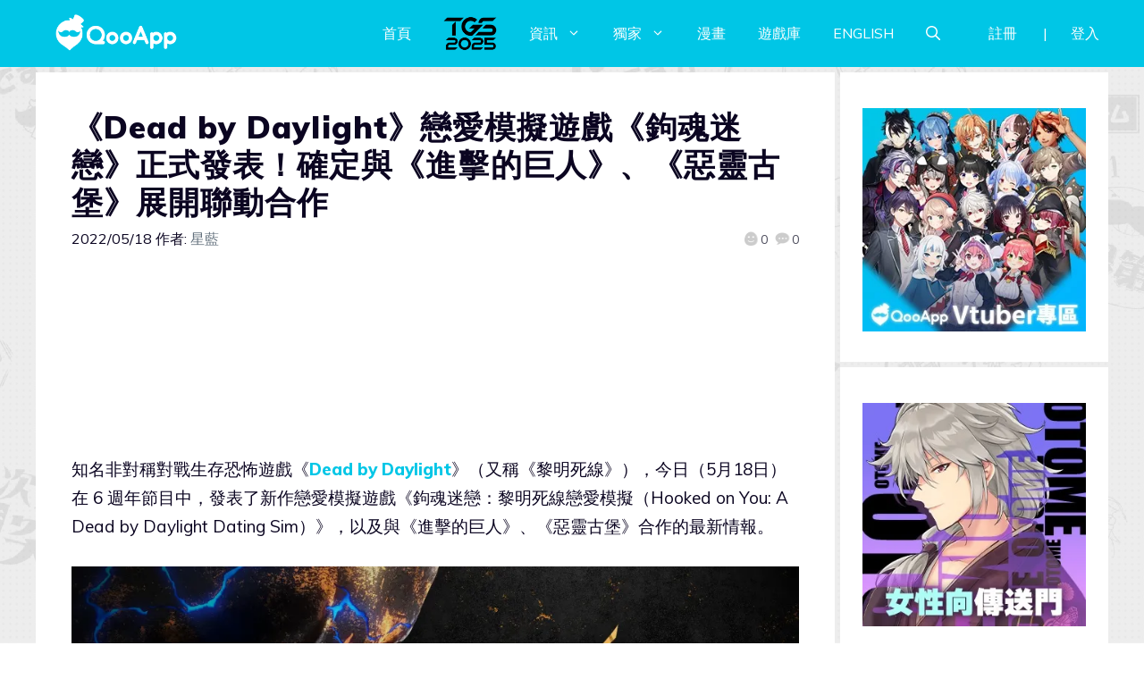

--- FILE ---
content_type: text/html; charset=UTF-8
request_url: https://news.qoo-app.com/post/266359/dead-by-daylight-6th-anniversary
body_size: 125134
content:
<!DOCTYPE html>
<html lang="zh-TW" prefix="og: https://ogp.me/ns#">
<head>
	<meta charset="UTF-8">
	<meta name="viewport" content="width=device-width, initial-scale=1">
<!-- Search Engine Optimization by Rank Math PRO - https://rankmath.com/ -->
<title>《Dead by Daylight》戀愛模擬遊戲《鉤魂迷戀》正式發表！確定與《進擊的巨人》、《惡靈古堡》展開聯動合作 - QooApp : Anime Game Platform</title>
<meta name="description" content="知名非對稱對戰生存恐怖遊戲《Dead by Daylight》（又稱《黎明死線》），今日（5月18日）在 6 週年節目中，發表了新作戀愛模擬遊戲《鉤魂迷戀：黎明死線戀愛模擬（Hooked on You: A Dead by Daylight Dating Sim）》，以及與《進擊的巨人》、《惡靈古堡》合作的最新情報。"/>
<meta name="robots" content="follow, index, max-snippet:-1, max-video-preview:-1, max-image-preview:large"/>
<link rel="canonical" href="https://news.qoo-app.com/post/266359/dead-by-daylight-6th-anniversary" />
<meta property="og:locale" content="zh_TW" />
<meta property="og:type" content="article" />
<meta property="og:title" content="《Dead by Daylight》戀愛模擬遊戲《鉤魂迷戀》正式發表！確定與《進擊的巨人》、《惡靈古堡》展開聯動合作 - QooApp : Anime Game Platform" />
<meta property="og:description" content="知名非對稱對戰生存恐怖遊戲《Dead by Daylight》（又稱《黎明死線》），今日（5月18日）在 6 週年節目中，發表了新作戀愛模擬遊戲《鉤魂迷戀：黎明死線戀愛模擬（Hooked on You: A Dead by Daylight Dating Sim）》，以及與《進擊的巨人》、《惡靈古堡》合作的最新情報。" />
<meta property="og:url" content="https://news.qoo-app.com/post/266359/dead-by-daylight-6th-anniversary" />
<meta property="og:site_name" content="QooApp : Anime Game Platform" />
<meta property="article:publisher" content="https://www.facebook.com/qooapps" />
<meta property="article:tag" content="_9508" />
<meta property="article:tag" content="Behaviour Interactive" />
<meta property="article:tag" content="BIOHAZARD" />
<meta property="article:tag" content="Dead by daylight" />
<meta property="article:tag" content="KADOKAWA" />
<meta property="article:tag" content="Nintendo Switch" />
<meta property="article:tag" content="PC" />
<meta property="article:tag" content="PS4" />
<meta property="article:tag" content="PS5" />
<meta property="article:tag" content="Steam" />
<meta property="article:tag" content="Switch" />
<meta property="article:tag" content="Xbox" />
<meta property="article:tag" content="Xbox One" />
<meta property="article:tag" content="Xbox Series X" />
<meta property="article:tag" content="惡靈古堡" />
<meta property="article:tag" content="聯動合作" />
<meta property="article:tag" content="進撃の巨人" />
<meta property="article:tag" content="進擊的巨人" />
<meta property="article:tag" content="鉤魂迷戀：黎明死線戀愛模擬" />
<meta property="article:tag" content="黎明死線" />
<meta property="article:section" content="PC&amp;主機" />
<meta property="og:image" content="https://i0.wp.com/news.qoo-app.com/wp-content/uploads/2022/05/85.jpg" />
<meta property="og:image:secure_url" content="https://i0.wp.com/news.qoo-app.com/wp-content/uploads/2022/05/85.jpg" />
<meta property="og:image:width" content="1200" />
<meta property="og:image:height" content="678" />
<meta property="og:image:alt" content="Dead by Daylight" />
<meta property="og:image:type" content="image/jpeg" />
<meta property="article:published_time" content="2022-05-18T10:40:00+08:00" />
<meta name="twitter:card" content="summary_large_image" />
<meta name="twitter:title" content="《Dead by Daylight》戀愛模擬遊戲《鉤魂迷戀》正式發表！確定與《進擊的巨人》、《惡靈古堡》展開聯動合作 - QooApp : Anime Game Platform" />
<meta name="twitter:description" content="知名非對稱對戰生存恐怖遊戲《Dead by Daylight》（又稱《黎明死線》），今日（5月18日）在 6 週年節目中，發表了新作戀愛模擬遊戲《鉤魂迷戀：黎明死線戀愛模擬（Hooked on You: A Dead by Daylight Dating Sim）》，以及與《進擊的巨人》、《惡靈古堡》合作的最新情報。" />
<meta name="twitter:site" content="@https://twitter.com/QooApp" />
<meta name="twitter:creator" content="@https://twitter.com/QooApp" />
<meta name="twitter:image" content="https://i0.wp.com/news.qoo-app.com/wp-content/uploads/2022/05/85.jpg" />
<meta name="twitter:label1" content="Written by" />
<meta name="twitter:data1" content="星藍" />
<meta name="twitter:label2" content="Time to read" />
<meta name="twitter:data2" content="Less than a minute" />
<script type="application/ld+json" class="rank-math-schema-pro">{"@context":"https://schema.org","@graph":[{"@type":["NewsMediaOrganization","Organization"],"@id":"https://news.qoo-app.com/#organization","name":"QooApp : Anime Game Platform","url":"https://news.qoo-app.com","sameAs":["https://www.facebook.com/qooapps","https://twitter.com/https://twitter.com/QooApp"],"email":"bd@qoo-app.com","logo":{"@type":"ImageObject","@id":"https://news.qoo-app.com/#logo","url":"https://news.qoo-app.com/wp-content/uploads/2021/12/cropped-81266972_2935094166525526_2380304956008693760_o.png","contentUrl":"https://news.qoo-app.com/wp-content/uploads/2021/12/cropped-81266972_2935094166525526_2380304956008693760_o.png","caption":"QooApp : Anime Game Platform","inLanguage":"zh-TW","width":"512","height":"512"}},{"@type":"WebSite","@id":"https://news.qoo-app.com/#website","url":"https://news.qoo-app.com","name":"QooApp : Anime Game Platform","publisher":{"@id":"https://news.qoo-app.com/#organization"},"inLanguage":"zh-TW"},{"@type":"ImageObject","@id":"https://i0.wp.com/news.qoo-app.com/wp-content/uploads/2022/05/85.jpg?fit=1200%2C678&amp;ssl=1","url":"https://i0.wp.com/news.qoo-app.com/wp-content/uploads/2022/05/85.jpg?fit=1200%2C678&amp;ssl=1","width":"1200","height":"678","inLanguage":"zh-TW"},{"@type":"WebPage","@id":"https://news.qoo-app.com/post/266359/dead-by-daylight-6th-anniversary#webpage","url":"https://news.qoo-app.com/post/266359/dead-by-daylight-6th-anniversary","name":"\u300aDead by Daylight\u300b\u6200\u611b\u6a21\u64ec\u904a\u6232\u300a\u9264\u9b42\u8ff7\u6200\u300b\u6b63\u5f0f\u767c\u8868\uff01\u78ba\u5b9a\u8207\u300a\u9032\u64ca\u7684\u5de8\u4eba\u300b\u3001\u300a\u60e1\u9748\u53e4\u5821\u300b\u5c55\u958b\u806f\u52d5\u5408\u4f5c - QooApp : Anime Game Platform","datePublished":"2022-05-18T10:40:00+08:00","dateModified":"2022-05-18T10:40:00+08:00","isPartOf":{"@id":"https://news.qoo-app.com/#website"},"primaryImageOfPage":{"@id":"https://i0.wp.com/news.qoo-app.com/wp-content/uploads/2022/05/85.jpg?fit=1200%2C678&amp;ssl=1"},"inLanguage":"zh-TW","about":[{"@type":"Thing","name":"Dead by Daylight","sameAs":"https://news.qoo-app.com/tag/dead-by-daylight"}],"mentions":[{"@type":"Thing","name":"Dead by Daylight","sameAs":"https://news.qoo-app.com/tag/dead-by-daylight"}]},{"@type":"Person","@id":"https://news.qoo-app.com/author/hibiki01","name":"\u661f\u85cd","url":"https://news.qoo-app.com/author/hibiki01","image":{"@type":"ImageObject","@id":"https://secure.gravatar.com/avatar/b60d2d31fc1ed07749aa04f9c7e5437b?s=96&amp;d=mm&amp;r=pg","url":"https://secure.gravatar.com/avatar/b60d2d31fc1ed07749aa04f9c7e5437b?s=96&amp;d=mm&amp;r=pg","caption":"\u661f\u85cd","inLanguage":"zh-TW"},"worksFor":{"@id":"https://news.qoo-app.com/#organization"}},{"@type":"NewsArticle","headline":"\u300aDead by Daylight\u300b\u6200\u611b\u6a21\u64ec\u904a\u6232\u300a\u9264\u9b42\u8ff7\u6200\u300b\u6b63\u5f0f\u767c\u8868\uff01\u78ba\u5b9a\u8207\u300a\u9032\u64ca\u7684\u5de8\u4eba\u300b\u3001\u300a\u60e1\u9748\u53e4\u5821\u300b\u5c55\u958b\u806f\u52d5\u5408\u4f5c - QooApp : Anime Game Platform","keywords":"Dead by Daylight,\u9ece\u660e\u6b7b\u7dda,\u9264\u9b42\u8ff7\u6200,DBD \u6200\u611b\u904a\u6232,DBD 6\u5468\u5e74","datePublished":"2022-05-18T10:40:00+08:00","dateModified":"2022-05-18T10:40:00+08:00","articleSection":"PC&amp;\u4e3b\u6a5f, \u8cc7\u8a0a","author":{"@id":"https://news.qoo-app.com/author/hibiki01","name":"\u661f\u85cd"},"publisher":{"@id":"https://news.qoo-app.com/#organization"},"description":"\u77e5\u540d\u975e\u5c0d\u7a31\u5c0d\u6230\u751f\u5b58\u6050\u6016\u904a\u6232\u300aDead by Daylight\u300b\uff08\u53c8\u7a31\u300a\u9ece\u660e\u6b7b\u7dda\u300b\uff09\uff0c\u4eca\u65e5\uff085\u670818\u65e5\uff09\u5728 6 \u9031\u5e74\u7bc0\u76ee\u4e2d\uff0c\u767c\u8868\u4e86\u65b0\u4f5c\u6200\u611b\u6a21\u64ec\u904a\u6232\u300a\u9264\u9b42\u8ff7\u6200\uff1a\u9ece\u660e\u6b7b\u7dda\u6200\u611b\u6a21\u64ec\uff08Hooked on You: A Dead by Daylight Dating Sim\uff09\u300b\uff0c\u4ee5\u53ca\u8207\u300a\u9032\u64ca\u7684\u5de8\u4eba\u300b\u3001\u300a\u60e1\u9748\u53e4\u5821\u300b\u5408\u4f5c\u7684\u6700\u65b0\u60c5\u5831\u3002","copyrightYear":"2022","copyrightHolder":{"@id":"https://news.qoo-app.com/#organization"},"name":"\u300aDead by Daylight\u300b\u6200\u611b\u6a21\u64ec\u904a\u6232\u300a\u9264\u9b42\u8ff7\u6200\u300b\u6b63\u5f0f\u767c\u8868\uff01\u78ba\u5b9a\u8207\u300a\u9032\u64ca\u7684\u5de8\u4eba\u300b\u3001\u300a\u60e1\u9748\u53e4\u5821\u300b\u5c55\u958b\u806f\u52d5\u5408\u4f5c - QooApp : Anime Game Platform","@id":"https://news.qoo-app.com/post/266359/dead-by-daylight-6th-anniversary#richSnippet","isPartOf":{"@id":"https://news.qoo-app.com/post/266359/dead-by-daylight-6th-anniversary#webpage"},"image":{"@id":"https://i0.wp.com/news.qoo-app.com/wp-content/uploads/2022/05/85.jpg?fit=1200%2C678&amp;ssl=1"},"inLanguage":"zh-TW","mainEntityOfPage":{"@id":"https://news.qoo-app.com/post/266359/dead-by-daylight-6th-anniversary#webpage"}}]}</script>
<!-- /Rank Math WordPress SEO plugin -->

<link rel='dns-prefetch' href='//v0.wordpress.com' />
<link rel='dns-prefetch' href='//i0.wp.com' />
<link rel='dns-prefetch' href='//c0.wp.com' />
<link href='https://fonts.gstatic.com' crossorigin rel='preconnect' />
<link href='https://fonts.googleapis.com' crossorigin rel='preconnect' />
<link rel="alternate" type="application/rss+xml" title="訂閱《QooApp : Anime Game Platform》&raquo; 資訊提供" href="https://news.qoo-app.com/feed" />
<link rel="alternate" type="application/rss+xml" title="訂閱《QooApp : Anime Game Platform》&raquo; 留言的資訊提供" href="https://news.qoo-app.com/comments/feed" />
<script>
window._wpemojiSettings = {"baseUrl":"https:\/\/s.w.org\/images\/core\/emoji\/14.0.0\/72x72\/","ext":".png","svgUrl":"https:\/\/s.w.org\/images\/core\/emoji\/14.0.0\/svg\/","svgExt":".svg","source":{"concatemoji":"https:\/\/news.qoo-app.com\/wp-includes\/js\/wp-emoji-release.min.js?ver=6.2.8"}};
/*! This file is auto-generated */
!function(e,a,t){var n,r,o,i=a.createElement("canvas"),p=i.getContext&&i.getContext("2d");function s(e,t){p.clearRect(0,0,i.width,i.height),p.fillText(e,0,0);e=i.toDataURL();return p.clearRect(0,0,i.width,i.height),p.fillText(t,0,0),e===i.toDataURL()}function c(e){var t=a.createElement("script");t.src=e,t.defer=t.type="text/javascript",a.getElementsByTagName("head")[0].appendChild(t)}for(o=Array("flag","emoji"),t.supports={everything:!0,everythingExceptFlag:!0},r=0;r<o.length;r++)t.supports[o[r]]=function(e){if(p&&p.fillText)switch(p.textBaseline="top",p.font="600 32px Arial",e){case"flag":return s("\ud83c\udff3\ufe0f\u200d\u26a7\ufe0f","\ud83c\udff3\ufe0f\u200b\u26a7\ufe0f")?!1:!s("\ud83c\uddfa\ud83c\uddf3","\ud83c\uddfa\u200b\ud83c\uddf3")&&!s("\ud83c\udff4\udb40\udc67\udb40\udc62\udb40\udc65\udb40\udc6e\udb40\udc67\udb40\udc7f","\ud83c\udff4\u200b\udb40\udc67\u200b\udb40\udc62\u200b\udb40\udc65\u200b\udb40\udc6e\u200b\udb40\udc67\u200b\udb40\udc7f");case"emoji":return!s("\ud83e\udef1\ud83c\udffb\u200d\ud83e\udef2\ud83c\udfff","\ud83e\udef1\ud83c\udffb\u200b\ud83e\udef2\ud83c\udfff")}return!1}(o[r]),t.supports.everything=t.supports.everything&&t.supports[o[r]],"flag"!==o[r]&&(t.supports.everythingExceptFlag=t.supports.everythingExceptFlag&&t.supports[o[r]]);t.supports.everythingExceptFlag=t.supports.everythingExceptFlag&&!t.supports.flag,t.DOMReady=!1,t.readyCallback=function(){t.DOMReady=!0},t.supports.everything||(n=function(){t.readyCallback()},a.addEventListener?(a.addEventListener("DOMContentLoaded",n,!1),e.addEventListener("load",n,!1)):(e.attachEvent("onload",n),a.attachEvent("onreadystatechange",function(){"complete"===a.readyState&&t.readyCallback()})),(e=t.source||{}).concatemoji?c(e.concatemoji):e.wpemoji&&e.twemoji&&(c(e.twemoji),c(e.wpemoji)))}(window,document,window._wpemojiSettings);
</script>
<!-- news.qoo-app.com is managing ads with Advanced Ads 2.0.9 – https://wpadvancedads.com/ --><script id="advads-ready">
			window.advanced_ads_ready=function(e,a){a=a||"complete";var d=function(e){return"interactive"===a?"loading"!==e:"complete"===e};d(document.readyState)?e():document.addEventListener("readystatechange",(function(a){d(a.target.readyState)&&e()}),{once:"interactive"===a})},window.advanced_ads_ready_queue=window.advanced_ads_ready_queue||[];		</script>
		<style>
img.wp-smiley,
img.emoji {
	display: inline !important;
	border: none !important;
	box-shadow: none !important;
	height: 1em !important;
	width: 1em !important;
	margin: 0 0.07em !important;
	vertical-align: -0.1em !important;
	background: none !important;
	padding: 0 !important;
}
</style>
	<link rel='stylesheet' id='wp-block-library-css' href='https://c0.wp.com/c/6.2.8/wp-includes/css/dist/block-library/style.min.css' media='all' />
<style id='wp-block-library-inline-css'>
.has-text-align-justify{text-align:justify;}
</style>
<link rel='stylesheet' id='mediaelement-css' href='https://c0.wp.com/c/6.2.8/wp-includes/js/mediaelement/mediaelementplayer-legacy.min.css' media='all' />
<link rel='stylesheet' id='wp-mediaelement-css' href='https://c0.wp.com/c/6.2.8/wp-includes/js/mediaelement/wp-mediaelement.min.css' media='all' />
<style id='rank-math-toc-block-style-inline-css'>
.wp-block-rank-math-toc-block nav ol{counter-reset:item}.wp-block-rank-math-toc-block nav ol li{display:block}.wp-block-rank-math-toc-block nav ol li:before{content:counters(item, ".") ". ";counter-increment:item}

</style>
<link rel='stylesheet' id='classic-theme-styles-css' href='https://c0.wp.com/c/6.2.8/wp-includes/css/classic-themes.min.css' media='all' />
<style id='global-styles-inline-css'>
body{--wp--preset--color--black: #000000;--wp--preset--color--cyan-bluish-gray: #abb8c3;--wp--preset--color--white: #ffffff;--wp--preset--color--pale-pink: #f78da7;--wp--preset--color--vivid-red: #cf2e2e;--wp--preset--color--luminous-vivid-orange: #ff6900;--wp--preset--color--luminous-vivid-amber: #fcb900;--wp--preset--color--light-green-cyan: #7bdcb5;--wp--preset--color--vivid-green-cyan: #00d084;--wp--preset--color--pale-cyan-blue: #8ed1fc;--wp--preset--color--vivid-cyan-blue: #0693e3;--wp--preset--color--vivid-purple: #9b51e0;--wp--preset--color--contrast: var(--contrast);--wp--preset--color--contrast-2: var(--contrast-2);--wp--preset--color--contrast-3: var(--contrast-3);--wp--preset--color--base: var(--base);--wp--preset--color--base-2: var(--base-2);--wp--preset--color--base-3: var(--base-3);--wp--preset--color--accent: var(--accent);--wp--preset--gradient--vivid-cyan-blue-to-vivid-purple: linear-gradient(135deg,rgba(6,147,227,1) 0%,rgb(155,81,224) 100%);--wp--preset--gradient--light-green-cyan-to-vivid-green-cyan: linear-gradient(135deg,rgb(122,220,180) 0%,rgb(0,208,130) 100%);--wp--preset--gradient--luminous-vivid-amber-to-luminous-vivid-orange: linear-gradient(135deg,rgba(252,185,0,1) 0%,rgba(255,105,0,1) 100%);--wp--preset--gradient--luminous-vivid-orange-to-vivid-red: linear-gradient(135deg,rgba(255,105,0,1) 0%,rgb(207,46,46) 100%);--wp--preset--gradient--very-light-gray-to-cyan-bluish-gray: linear-gradient(135deg,rgb(238,238,238) 0%,rgb(169,184,195) 100%);--wp--preset--gradient--cool-to-warm-spectrum: linear-gradient(135deg,rgb(74,234,220) 0%,rgb(151,120,209) 20%,rgb(207,42,186) 40%,rgb(238,44,130) 60%,rgb(251,105,98) 80%,rgb(254,248,76) 100%);--wp--preset--gradient--blush-light-purple: linear-gradient(135deg,rgb(255,206,236) 0%,rgb(152,150,240) 100%);--wp--preset--gradient--blush-bordeaux: linear-gradient(135deg,rgb(254,205,165) 0%,rgb(254,45,45) 50%,rgb(107,0,62) 100%);--wp--preset--gradient--luminous-dusk: linear-gradient(135deg,rgb(255,203,112) 0%,rgb(199,81,192) 50%,rgb(65,88,208) 100%);--wp--preset--gradient--pale-ocean: linear-gradient(135deg,rgb(255,245,203) 0%,rgb(182,227,212) 50%,rgb(51,167,181) 100%);--wp--preset--gradient--electric-grass: linear-gradient(135deg,rgb(202,248,128) 0%,rgb(113,206,126) 100%);--wp--preset--gradient--midnight: linear-gradient(135deg,rgb(2,3,129) 0%,rgb(40,116,252) 100%);--wp--preset--duotone--dark-grayscale: url('#wp-duotone-dark-grayscale');--wp--preset--duotone--grayscale: url('#wp-duotone-grayscale');--wp--preset--duotone--purple-yellow: url('#wp-duotone-purple-yellow');--wp--preset--duotone--blue-red: url('#wp-duotone-blue-red');--wp--preset--duotone--midnight: url('#wp-duotone-midnight');--wp--preset--duotone--magenta-yellow: url('#wp-duotone-magenta-yellow');--wp--preset--duotone--purple-green: url('#wp-duotone-purple-green');--wp--preset--duotone--blue-orange: url('#wp-duotone-blue-orange');--wp--preset--font-size--small: 13px;--wp--preset--font-size--medium: 20px;--wp--preset--font-size--large: 36px;--wp--preset--font-size--x-large: 42px;--wp--preset--spacing--20: 0.44rem;--wp--preset--spacing--30: 0.67rem;--wp--preset--spacing--40: 1rem;--wp--preset--spacing--50: 1.5rem;--wp--preset--spacing--60: 2.25rem;--wp--preset--spacing--70: 3.38rem;--wp--preset--spacing--80: 5.06rem;--wp--preset--shadow--natural: 6px 6px 9px rgba(0, 0, 0, 0.2);--wp--preset--shadow--deep: 12px 12px 50px rgba(0, 0, 0, 0.4);--wp--preset--shadow--sharp: 6px 6px 0px rgba(0, 0, 0, 0.2);--wp--preset--shadow--outlined: 6px 6px 0px -3px rgba(255, 255, 255, 1), 6px 6px rgba(0, 0, 0, 1);--wp--preset--shadow--crisp: 6px 6px 0px rgba(0, 0, 0, 1);}:where(.is-layout-flex){gap: 0.5em;}body .is-layout-flow > .alignleft{float: left;margin-inline-start: 0;margin-inline-end: 2em;}body .is-layout-flow > .alignright{float: right;margin-inline-start: 2em;margin-inline-end: 0;}body .is-layout-flow > .aligncenter{margin-left: auto !important;margin-right: auto !important;}body .is-layout-constrained > .alignleft{float: left;margin-inline-start: 0;margin-inline-end: 2em;}body .is-layout-constrained > .alignright{float: right;margin-inline-start: 2em;margin-inline-end: 0;}body .is-layout-constrained > .aligncenter{margin-left: auto !important;margin-right: auto !important;}body .is-layout-constrained > :where(:not(.alignleft):not(.alignright):not(.alignfull)){max-width: var(--wp--style--global--content-size);margin-left: auto !important;margin-right: auto !important;}body .is-layout-constrained > .alignwide{max-width: var(--wp--style--global--wide-size);}body .is-layout-flex{display: flex;}body .is-layout-flex{flex-wrap: wrap;align-items: center;}body .is-layout-flex > *{margin: 0;}:where(.wp-block-columns.is-layout-flex){gap: 2em;}.has-black-color{color: var(--wp--preset--color--black) !important;}.has-cyan-bluish-gray-color{color: var(--wp--preset--color--cyan-bluish-gray) !important;}.has-white-color{color: var(--wp--preset--color--white) !important;}.has-pale-pink-color{color: var(--wp--preset--color--pale-pink) !important;}.has-vivid-red-color{color: var(--wp--preset--color--vivid-red) !important;}.has-luminous-vivid-orange-color{color: var(--wp--preset--color--luminous-vivid-orange) !important;}.has-luminous-vivid-amber-color{color: var(--wp--preset--color--luminous-vivid-amber) !important;}.has-light-green-cyan-color{color: var(--wp--preset--color--light-green-cyan) !important;}.has-vivid-green-cyan-color{color: var(--wp--preset--color--vivid-green-cyan) !important;}.has-pale-cyan-blue-color{color: var(--wp--preset--color--pale-cyan-blue) !important;}.has-vivid-cyan-blue-color{color: var(--wp--preset--color--vivid-cyan-blue) !important;}.has-vivid-purple-color{color: var(--wp--preset--color--vivid-purple) !important;}.has-black-background-color{background-color: var(--wp--preset--color--black) !important;}.has-cyan-bluish-gray-background-color{background-color: var(--wp--preset--color--cyan-bluish-gray) !important;}.has-white-background-color{background-color: var(--wp--preset--color--white) !important;}.has-pale-pink-background-color{background-color: var(--wp--preset--color--pale-pink) !important;}.has-vivid-red-background-color{background-color: var(--wp--preset--color--vivid-red) !important;}.has-luminous-vivid-orange-background-color{background-color: var(--wp--preset--color--luminous-vivid-orange) !important;}.has-luminous-vivid-amber-background-color{background-color: var(--wp--preset--color--luminous-vivid-amber) !important;}.has-light-green-cyan-background-color{background-color: var(--wp--preset--color--light-green-cyan) !important;}.has-vivid-green-cyan-background-color{background-color: var(--wp--preset--color--vivid-green-cyan) !important;}.has-pale-cyan-blue-background-color{background-color: var(--wp--preset--color--pale-cyan-blue) !important;}.has-vivid-cyan-blue-background-color{background-color: var(--wp--preset--color--vivid-cyan-blue) !important;}.has-vivid-purple-background-color{background-color: var(--wp--preset--color--vivid-purple) !important;}.has-black-border-color{border-color: var(--wp--preset--color--black) !important;}.has-cyan-bluish-gray-border-color{border-color: var(--wp--preset--color--cyan-bluish-gray) !important;}.has-white-border-color{border-color: var(--wp--preset--color--white) !important;}.has-pale-pink-border-color{border-color: var(--wp--preset--color--pale-pink) !important;}.has-vivid-red-border-color{border-color: var(--wp--preset--color--vivid-red) !important;}.has-luminous-vivid-orange-border-color{border-color: var(--wp--preset--color--luminous-vivid-orange) !important;}.has-luminous-vivid-amber-border-color{border-color: var(--wp--preset--color--luminous-vivid-amber) !important;}.has-light-green-cyan-border-color{border-color: var(--wp--preset--color--light-green-cyan) !important;}.has-vivid-green-cyan-border-color{border-color: var(--wp--preset--color--vivid-green-cyan) !important;}.has-pale-cyan-blue-border-color{border-color: var(--wp--preset--color--pale-cyan-blue) !important;}.has-vivid-cyan-blue-border-color{border-color: var(--wp--preset--color--vivid-cyan-blue) !important;}.has-vivid-purple-border-color{border-color: var(--wp--preset--color--vivid-purple) !important;}.has-vivid-cyan-blue-to-vivid-purple-gradient-background{background: var(--wp--preset--gradient--vivid-cyan-blue-to-vivid-purple) !important;}.has-light-green-cyan-to-vivid-green-cyan-gradient-background{background: var(--wp--preset--gradient--light-green-cyan-to-vivid-green-cyan) !important;}.has-luminous-vivid-amber-to-luminous-vivid-orange-gradient-background{background: var(--wp--preset--gradient--luminous-vivid-amber-to-luminous-vivid-orange) !important;}.has-luminous-vivid-orange-to-vivid-red-gradient-background{background: var(--wp--preset--gradient--luminous-vivid-orange-to-vivid-red) !important;}.has-very-light-gray-to-cyan-bluish-gray-gradient-background{background: var(--wp--preset--gradient--very-light-gray-to-cyan-bluish-gray) !important;}.has-cool-to-warm-spectrum-gradient-background{background: var(--wp--preset--gradient--cool-to-warm-spectrum) !important;}.has-blush-light-purple-gradient-background{background: var(--wp--preset--gradient--blush-light-purple) !important;}.has-blush-bordeaux-gradient-background{background: var(--wp--preset--gradient--blush-bordeaux) !important;}.has-luminous-dusk-gradient-background{background: var(--wp--preset--gradient--luminous-dusk) !important;}.has-pale-ocean-gradient-background{background: var(--wp--preset--gradient--pale-ocean) !important;}.has-electric-grass-gradient-background{background: var(--wp--preset--gradient--electric-grass) !important;}.has-midnight-gradient-background{background: var(--wp--preset--gradient--midnight) !important;}.has-small-font-size{font-size: var(--wp--preset--font-size--small) !important;}.has-medium-font-size{font-size: var(--wp--preset--font-size--medium) !important;}.has-large-font-size{font-size: var(--wp--preset--font-size--large) !important;}.has-x-large-font-size{font-size: var(--wp--preset--font-size--x-large) !important;}
.wp-block-navigation a:where(:not(.wp-element-button)){color: inherit;}
:where(.wp-block-columns.is-layout-flex){gap: 2em;}
.wp-block-pullquote{font-size: 1.5em;line-height: 1.6;}
</style>
<link rel='stylesheet' id='crp-style-grid-css' href='https://news.qoo-app.com/wp-content/plugins/contextual-related-posts/css/grid.min.css?ver=3.3.0' media='all' />
<style id='crp-style-grid-inline-css'>

			.crp_related.crp-grid ul li a.crp_link {
				grid-template-rows: 200px auto;
			}
			.crp_related.crp-grid ul {
				grid-template-columns: repeat(auto-fill, minmax(200px, 1fr));
			}
			
</style>
<link rel='stylesheet' id='gn-frontend-gnfollow-style-css' href='https://news.qoo-app.com/wp-content/plugins/gn-publisher/assets/css/gn-frontend-gnfollow.min.css?ver=1.5.22' media='all' />
<link rel='stylesheet' id='mihdan-lite-youtube-embed-css' href='https://news.qoo-app.com/wp-content/plugins/mihdan-lite-youtube-embed/assets/dist/css/frontend.css?ver=1.8.0.3' media='all' />
<link rel='stylesheet' id='qooapp-extends-css' href='https://news.qoo-app.com/wp-content/plugins/qooapp-extends/assets/css/qooapp-extends.min.css?v=63c366&#038;ver=6.2.8' media='all' />
<link rel='stylesheet' id='qooapp-post-css' href='https://news.qoo-app.com/wp-content/plugins/qooapp-extends/assets/css/qooapp-post.min.css?v=ea7e45&#038;ver=6.2.8' media='all' />
<link rel='stylesheet' id='generate-style-css' href='https://news.qoo-app.com/wp-content/themes/generatepress/assets/css/main.min.css?ver=3.5.1' media='all' />
<style id='generate-style-inline-css'>
@media (max-width:768px){}
body{background-color:var(--base-3);color:var(--contrast);}a{color:var(--contrast-3);}a:hover, a:focus, a:active{color:var(--accent);}.wp-block-group__inner-container{max-width:1200px;margin-left:auto;margin-right:auto;}@media (max-width: 500px) and (min-width: 851px){.inside-header{display:flex;flex-direction:column;align-items:center;}.site-logo, .site-branding{margin-bottom:1.5em;}#site-navigation{margin:0 auto;}.header-widget{margin-top:1.5em;}}.site-header .header-image{width:180px;}.generate-back-to-top{font-size:20px;border-radius:3px;position:fixed;bottom:30px;right:30px;line-height:40px;width:40px;text-align:center;z-index:10;transition:opacity 300ms ease-in-out;opacity:0.1;transform:translateY(1000px);}.generate-back-to-top__show{opacity:1;transform:translateY(0);}.navigation-search{position:absolute;left:-99999px;pointer-events:none;visibility:hidden;z-index:20;width:100%;top:0;transition:opacity 100ms ease-in-out;opacity:0;}.navigation-search.nav-search-active{left:0;right:0;pointer-events:auto;visibility:visible;opacity:1;}.navigation-search input[type="search"]{outline:0;border:0;vertical-align:bottom;line-height:1;opacity:0.9;width:100%;z-index:20;border-radius:0;-webkit-appearance:none;height:60px;}.navigation-search input::-ms-clear{display:none;width:0;height:0;}.navigation-search input::-ms-reveal{display:none;width:0;height:0;}.navigation-search input::-webkit-search-decoration, .navigation-search input::-webkit-search-cancel-button, .navigation-search input::-webkit-search-results-button, .navigation-search input::-webkit-search-results-decoration{display:none;}.gen-sidebar-nav .navigation-search{top:auto;bottom:0;}:root{--contrast:#0b0521;--contrast-2:#383f49;--contrast-3:#62707c;--base:#526e7c;--base-2:#f7f8f9;--base-3:#ffffff;--accent:#ff3366;}:root .has-contrast-color{color:var(--contrast);}:root .has-contrast-background-color{background-color:var(--contrast);}:root .has-contrast-2-color{color:var(--contrast-2);}:root .has-contrast-2-background-color{background-color:var(--contrast-2);}:root .has-contrast-3-color{color:var(--contrast-3);}:root .has-contrast-3-background-color{background-color:var(--contrast-3);}:root .has-base-color{color:var(--base);}:root .has-base-background-color{background-color:var(--base);}:root .has-base-2-color{color:var(--base-2);}:root .has-base-2-background-color{background-color:var(--base-2);}:root .has-base-3-color{color:var(--base-3);}:root .has-base-3-background-color{background-color:var(--base-3);}:root .has-accent-color{color:var(--accent);}:root .has-accent-background-color{background-color:var(--accent);}body, button, input, select, textarea{font-family:Muli, sans-serif;font-weight:400;font-size:19px;}body{line-height:1.7;}@media (max-width:768px){body, button, input, select, textarea{font-size:16px;}}.main-title{font-size:34px;}.site-description{font-size:12px;}.main-navigation a, .main-navigation .menu-toggle, .main-navigation .menu-bar-items{text-transform:uppercase;font-size:16px;}@media (max-width:768px){.main-navigation a, .main-navigation .menu-toggle, .main-navigation .menu-bar-items{font-size:18px;letter-spacing:1.04px;line-height:1;}}.widget-title{font-size:16px;}button:not(.menu-toggle),html input[type="button"],input[type="reset"],input[type="submit"],.button,.wp-block-button .wp-block-button__link{font-weight:600;}h2.entry-title{font-size:20px;line-height:1.2;}.site-info{font-size:15px;}h1{font-weight:900;font-size:35px;letter-spacing:1.04px;line-height:1.2;margin-bottom:0px;}@media (max-width: 1024px){h1{font-size:35px;}}@media (max-width:768px){h1{font-size:28px;}}h2{font-weight:800;font-size:30px;line-height:1.3;}@media (max-width: 1024px){h2{font-size:25px;}}@media (max-width:768px){h2{font-size:20px;letter-spacing:0px;}}h3{font-weight:600;font-size:30px;}@media (max-width: 1024px){h3{font-size:25px;}}@media (max-width:768px){h3{font-size:20px;}}h4{font-weight:600;font-size:20px;}@media (max-width:768px){h4{font-size:18px;}}h5{font-weight:600;font-size:20px;}@media (max-width:768px){h5{font-size:18px;}}h6{font-weight:600;font-size:20px;}@media (max-width:768px){h6{font-size:18px;}}.top-bar{background-color:#636363;color:#ffffff;}.top-bar a{color:#ffffff;}.top-bar a:hover{color:#303030;}.site-header{background-color:#00c6e6;color:var(--contrast);}.site-header a{color:var(--contrast-3);}.main-title a,.main-title a:hover{color:#ffffff;}.site-description{color:var(--contrast);}.mobile-menu-control-wrapper .menu-toggle,.mobile-menu-control-wrapper .menu-toggle:hover,.mobile-menu-control-wrapper .menu-toggle:focus,.has-inline-mobile-toggle #site-navigation.toggled{background-color:rgba(0, 0, 0, 0.02);}.main-navigation,.main-navigation ul ul{background-color:#00c6e6;}.main-navigation .main-nav ul li a, .main-navigation .menu-toggle, .main-navigation .menu-bar-items{color:#ffffff;}.main-navigation .main-nav ul li:not([class*="current-menu-"]):hover > a, .main-navigation .main-nav ul li:not([class*="current-menu-"]):focus > a, .main-navigation .main-nav ul li.sfHover:not([class*="current-menu-"]) > a, .main-navigation .menu-bar-item:hover > a, .main-navigation .menu-bar-item.sfHover > a{color:#ffffff;background-color:#00c6e6;}button.menu-toggle:hover,button.menu-toggle:focus{color:#ffffff;}.main-navigation .main-nav ul li[class*="current-menu-"] > a{color:#ffffff;background-color:#00c6e6;}.navigation-search input[type="search"],.navigation-search input[type="search"]:active, .navigation-search input[type="search"]:focus, .main-navigation .main-nav ul li.search-item.active > a, .main-navigation .menu-bar-items .search-item.active > a{color:var(--contrast-2);background-color:#FFFFFF;opacity:1;}.main-navigation ul ul{background-color:var(--contrast-2);}.main-navigation .main-nav ul ul li a{color:var(--base-3);}.main-navigation .main-nav ul ul li:not([class*="current-menu-"]):hover > a,.main-navigation .main-nav ul ul li:not([class*="current-menu-"]):focus > a, .main-navigation .main-nav ul ul li.sfHover:not([class*="current-menu-"]) > a{color:var(--base-3);background-color:var(--contrast-2);}.main-navigation .main-nav ul ul li[class*="current-menu-"] > a{color:var(--contrast-3);background-color:var(--contrast-2);}.separate-containers .inside-article, .separate-containers .comments-area, .separate-containers .page-header, .one-container .container, .separate-containers .paging-navigation, .inside-page-header{background-color:var(--base-3);}.inside-article a,.paging-navigation a,.comments-area a,.page-header a{color:#00c6e6;}.entry-title a{color:var(--contrast);}.entry-title a:hover{color:var(--contrast);}.entry-meta{color:var(--contrast);}.entry-meta a{color:var(--contrast-3);}.entry-meta a:hover{color:var(--accent);}h2{color:var(--contrast);}.sidebar .widget{background-color:#ffffff;}.sidebar .widget .widget-title{color:#000000;}.footer-widgets{color:var(--base-3);background-color:var(--accent);}.footer-widgets a{color:var(--base-3);}.footer-widgets .widget-title{color:var(--base-3);}.site-info{color:var(--base-3);background-color:var(--contrast);}.site-info a{color:var(--base-3);}.site-info a:hover{color:var(--contrast-3);}.footer-bar .widget_nav_menu .current-menu-item a{color:var(--contrast-3);}input[type="text"],input[type="email"],input[type="url"],input[type="password"],input[type="search"],input[type="tel"],input[type="number"],textarea,select{color:#666666;background-color:#fafafa;border-color:#cccccc;}input[type="text"]:focus,input[type="email"]:focus,input[type="url"]:focus,input[type="password"]:focus,input[type="search"]:focus,input[type="tel"]:focus,input[type="number"]:focus,textarea:focus,select:focus{color:#666666;background-color:#ffffff;border-color:#bfbfbf;}button,html input[type="button"],input[type="reset"],input[type="submit"],a.button,a.wp-block-button__link:not(.has-background){color:var(--base-3);background-color:var(--contrast);}button:hover,html input[type="button"]:hover,input[type="reset"]:hover,input[type="submit"]:hover,a.button:hover,button:focus,html input[type="button"]:focus,input[type="reset"]:focus,input[type="submit"]:focus,a.button:focus,a.wp-block-button__link:not(.has-background):active,a.wp-block-button__link:not(.has-background):focus,a.wp-block-button__link:not(.has-background):hover{color:var(--base-3);background-color:var(--contrast-3);}a.generate-back-to-top{background-color:rgba( 0,0,0,0.4 );color:#ffffff;}a.generate-back-to-top:hover,a.generate-back-to-top:focus{background-color:rgba( 0,0,0,0.6 );color:#ffffff;}:root{--gp-search-modal-bg-color:var(--base-3);--gp-search-modal-text-color:var(--contrast);--gp-search-modal-overlay-bg-color:rgba(0,0,0,0.2);}@media (max-width: 850px){.main-navigation .menu-bar-item:hover > a, .main-navigation .menu-bar-item.sfHover > a{background:none;color:#ffffff;}}.inside-top-bar.grid-container{max-width:1280px;}.inside-header.grid-container{max-width:1280px;}.site-main .wp-block-group__inner-container{padding:40px;}.separate-containers .paging-navigation{padding-top:20px;padding-bottom:20px;}.entry-content .alignwide, body:not(.no-sidebar) .entry-content .alignfull{margin-left:-40px;width:calc(100% + 80px);max-width:calc(100% + 80px);}.sidebar .widget, .page-header, .widget-area .main-navigation, .site-main > *{margin-bottom:6px;}.separate-containers .site-main{margin:6px;}.both-right .inside-left-sidebar,.both-left .inside-left-sidebar{margin-right:3px;}.both-right .inside-right-sidebar,.both-left .inside-right-sidebar{margin-left:3px;}.separate-containers .featured-image{margin-top:6px;}.separate-containers .inside-right-sidebar, .separate-containers .inside-left-sidebar{margin-top:6px;margin-bottom:6px;}.main-navigation .main-nav ul li a,.menu-toggle,.main-navigation .menu-bar-item > a{padding-left:18px;padding-right:18px;line-height:20px;}.main-navigation .main-nav ul ul li a{padding:10px 18px 10px 18px;}.main-navigation ul ul{width:201px;}.navigation-search input[type="search"]{height:20px;}.rtl .menu-item-has-children .dropdown-menu-toggle{padding-left:18px;}.menu-item-has-children .dropdown-menu-toggle{padding-right:18px;}.rtl .main-navigation .main-nav ul li.menu-item-has-children > a{padding-right:18px;}.widget-area .widget{padding:40px 25px 25px 25px;}.footer-widgets-container{padding:60px 40px 60px 40px;}.footer-widgets-container.grid-container{max-width:1280px;}.inside-site-info{padding:20px;}.inside-site-info.grid-container{max-width:1240px;}@media (max-width:768px){.separate-containers .inside-article, .separate-containers .comments-area, .separate-containers .page-header, .separate-containers .paging-navigation, .one-container .site-content, .inside-page-header{padding:0px 25px 50px 25px;}.site-main .wp-block-group__inner-container{padding:0px 25px 50px 25px;}.inside-header{padding-top:0px;padding-right:5px;padding-bottom:0px;padding-left:25px;}.footer-widgets-container{padding-right:25px;padding-left:25px;}.inside-site-info{padding-right:10px;padding-left:10px;}.entry-content .alignwide, body:not(.no-sidebar) .entry-content .alignfull{margin-left:-25px;width:calc(100% + 50px);max-width:calc(100% + 50px);}.one-container .site-main .paging-navigation{margin-bottom:6px;}}/* End cached CSS */.is-right-sidebar{width:25%;}.is-left-sidebar{width:25%;}.site-content .content-area{width:75%;}@media (max-width: 850px){.main-navigation .menu-toggle,.sidebar-nav-mobile:not(#sticky-placeholder){display:block;}.main-navigation ul,.gen-sidebar-nav,.main-navigation:not(.slideout-navigation):not(.toggled) .main-nav > ul,.has-inline-mobile-toggle #site-navigation .inside-navigation > *:not(.navigation-search):not(.main-nav){display:none;}.nav-align-right .inside-navigation,.nav-align-center .inside-navigation{justify-content:space-between;}.has-inline-mobile-toggle .mobile-menu-control-wrapper{display:flex;flex-wrap:wrap;}.has-inline-mobile-toggle .inside-header{flex-direction:row;text-align:left;flex-wrap:wrap;}.has-inline-mobile-toggle .header-widget,.has-inline-mobile-toggle #site-navigation{flex-basis:100%;}.nav-float-left .has-inline-mobile-toggle #site-navigation{order:10;}}
.elementor-template-full-width .site-content{display:block;}
body{background-image:url('https://news.qoo-app.com/wp-content/uploads/2023/09/background-for-webside-repeat-use.jpg');background-size:contain;background-attachment:fixed;}
@media (max-width: 850px){.main-navigation .menu-toggle,.main-navigation .mobile-bar-items a,.main-navigation .menu-bar-item > a{padding-left:12px;padding-right:12px;}.main-navigation .main-nav ul li a,.main-navigation .menu-toggle,.main-navigation .mobile-bar-items a,.main-navigation .menu-bar-item > a{line-height:52px;}.main-navigation .site-logo.navigation-logo img, .mobile-header-navigation .site-logo.mobile-header-logo img, .navigation-search input[type="search"]{height:52px;}}.post-image:not(:first-child), .page-content:not(:first-child), .entry-content:not(:first-child), .entry-summary:not(:first-child), footer.entry-meta{margin-top:1em;}.post-image-above-header .inside-article div.featured-image, .post-image-above-header .inside-article div.post-image{margin-bottom:1em;}.main-navigation.slideout-navigation .main-nav > ul > li > a{line-height:51px;}
</style>
<link rel='stylesheet' id='generate-google-fonts-css' href='https://fonts.googleapis.com/css?family=Muli%3A300%2C300italic%2Cregular%2C600%2C600italic%2C800%2C800italic%2C900&#038;display=auto&#038;ver=3.5.1' media='all' />
<link rel='stylesheet' id='generate-blog-columns-css' href='https://news.qoo-app.com/wp-content/plugins/gp-premium/blog/functions/css/columns.min.css?ver=2.5.2' media='all' />
<link rel='stylesheet' id='generate-offside-css' href='https://news.qoo-app.com/wp-content/plugins/gp-premium/menu-plus/functions/css/offside.min.css?ver=2.5.2' media='all' />
<style id='generate-offside-inline-css'>
:root{--gp-slideout-width:265px;}.slideout-navigation.main-navigation{background-color:#00c6e6;}.slideout-navigation.main-navigation .main-nav ul li a{color:var(--base-3);}.slideout-navigation.main-navigation ul ul{background-color:#00c6e6;}.slideout-navigation.main-navigation .main-nav ul ul li a{color:var(--base-3);}.slideout-navigation.main-navigation .main-nav ul li:not([class*="current-menu-"]):hover > a, .slideout-navigation.main-navigation .main-nav ul li:not([class*="current-menu-"]):focus > a, .slideout-navigation.main-navigation .main-nav ul li.sfHover:not([class*="current-menu-"]) > a{color:var(--base-3);background-color:#00c6e6;}.slideout-navigation.main-navigation .main-nav ul ul li:not([class*="current-menu-"]):hover > a, .slideout-navigation.main-navigation .main-nav ul ul li:not([class*="current-menu-"]):focus > a, .slideout-navigation.main-navigation .main-nav ul ul li.sfHover:not([class*="current-menu-"]) > a{color:var(--base-3);background-color:var(--contrast-3);}.slideout-navigation.main-navigation .main-nav ul li[class*="current-menu-"] > a{color:var(--base-3);background-color:#00c6e6;}.slideout-navigation.main-navigation .main-nav ul ul li[class*="current-menu-"] > a{color:var(--base-3);background-color:#00c6e6;}.slideout-navigation, .slideout-navigation a{color:var(--base-3);}.slideout-navigation button.slideout-exit{color:var(--base-3);padding-left:18px;padding-right:18px;}.slide-opened nav.toggled .menu-toggle:before{display:none;}@media (max-width: 850px){.menu-bar-item.slideout-toggle{display:none;}}
.slideout-navigation.main-navigation .main-nav ul li a{font-weight:500;text-transform:uppercase;}@media (max-width:768px){.slideout-navigation.main-navigation .main-nav ul li a{font-size:16px;}}
</style>
<link rel='stylesheet' id='generate-navigation-branding-css' href='https://news.qoo-app.com/wp-content/plugins/gp-premium/menu-plus/functions/css/navigation-branding-flex.min.css?ver=2.5.2' media='all' />
<style id='generate-navigation-branding-inline-css'>
.main-navigation.has-branding.grid-container .navigation-branding, .main-navigation.has-branding:not(.grid-container) .inside-navigation:not(.grid-container) .navigation-branding{margin-left:10px;}.main-navigation .sticky-navigation-logo, .main-navigation.navigation-stick .site-logo:not(.mobile-header-logo){display:none;}.main-navigation.navigation-stick .sticky-navigation-logo{display:block;}.navigation-branding img, .site-logo.mobile-header-logo img{height:20px;width:auto;}.navigation-branding .main-title{line-height:20px;}@media (max-width: 1210px){#site-navigation .navigation-branding, #sticky-navigation .navigation-branding{margin-left:10px;}}@media (max-width: 850px){.main-navigation.has-branding.nav-align-center .menu-bar-items, .main-navigation.has-sticky-branding.navigation-stick.nav-align-center .menu-bar-items{margin-left:auto;}.navigation-branding{margin-right:auto;margin-left:10px;}.navigation-branding .main-title, .mobile-header-navigation .site-logo{margin-left:10px;}.navigation-branding img, .site-logo.mobile-header-logo{height:52px;}.navigation-branding .main-title{line-height:52px;}}
</style>
<link rel='stylesheet' id='elementor-frontend-css' href='https://news.qoo-app.com/wp-content/plugins/elementor/assets/css/frontend-lite.min.css?ver=3.20.3' media='all' />
<link rel='stylesheet' id='eael-general-css' href='https://news.qoo-app.com/wp-content/plugins/essential-addons-for-elementor-lite/assets/front-end/css/view/general.min.css?ver=6.1.12' media='all' />
<link rel='stylesheet' id='jetpack_css-css' href='https://c0.wp.com/p/jetpack/10.9.3/css/jetpack.css' media='all' />
<script src='https://c0.wp.com/c/6.2.8/wp-includes/js/jquery/jquery.min.js' id='jquery-core-js'></script>
<script src='https://c0.wp.com/c/6.2.8/wp-includes/js/jquery/jquery-migrate.min.js' id='jquery-migrate-js'></script>
<script id='advanced-ads-advanced-js-js-extra'>
var advads_options = {"blog_id":"1","privacy":{"consent-method":"","custom-cookie-name":"","custom-cookie-value":"","enabled":false,"state":"not_needed"}};
</script>
<script src='https://news.qoo-app.com/wp-content/plugins/advanced-ads/public/assets/js/advanced.min.js?ver=2.0.9' id='advanced-ads-advanced-js-js'></script>
<link rel="https://api.w.org/" href="https://news.qoo-app.com/wp-json/" /><link rel="alternate" type="application/json" href="https://news.qoo-app.com/wp-json/wp/v2/posts/266359" /><link rel="EditURI" type="application/rsd+xml" title="RSD" href="https://news.qoo-app.com/xmlrpc.php?rsd" />
<link rel="wlwmanifest" type="application/wlwmanifest+xml" href="https://news.qoo-app.com/wp-includes/wlwmanifest.xml" />
<meta name="generator" content="WordPress 6.2.8" />
<link rel='shortlink' href='https://wp.me/pe8G3u-17i7' />
<link rel="alternate" type="application/json+oembed" href="https://news.qoo-app.com/wp-json/oembed/1.0/embed?url=https%3A%2F%2Fnews.qoo-app.com%2Fpost%2F266359%2Fdead-by-daylight-6th-anniversary" />
<link rel="alternate" type="text/xml+oembed" href="https://news.qoo-app.com/wp-json/oembed/1.0/embed?url=https%3A%2F%2Fnews.qoo-app.com%2Fpost%2F266359%2Fdead-by-daylight-6th-anniversary&#038;format=xml" />
<script type="text/javascript">
		var advadsCfpQueue = [];
		var advadsCfpAd = function( adID ){
			if ( 'undefined' == typeof advadsProCfp ) { advadsCfpQueue.push( adID ) } else { advadsProCfp.addElement( adID ) }
		};
		</script>
		<style type='text/css'>img#wpstats{display:none}</style>
	<meta name="generator" content="Elementor 3.20.3; features: e_optimized_assets_loading, e_optimized_css_loading, additional_custom_breakpoints, block_editor_assets_optimize, e_image_loading_optimization; settings: css_print_method-external, google_font-enabled, font_display-auto">
		<script type="text/javascript">
			if ( typeof advadsGATracking === 'undefined' ) {
				window.advadsGATracking = {
					delayedAds: {},
					deferedAds: {}
				};
			}
		</script>
		<script>

(function(a,s,y,n,c,h,i,d,e){s.className+=' '+y;h.start=1*new Date;
h.end=i=function(){s.className=s.className.replace(RegExp(' ?'+y),'')};
(a[n]=a[n]||[]).hide=h;setTimeout(function(){i();h.end=null},c);h.timeout=c;
})(window,document.documentElement,'async-hide','dataLayer',1000,{'GTM-NW5QJKH':true});

(function(i,s,o,g,r,a,m){i['GoogleAnalyticsObject']=r;i[r]=i[r]||function(){
(i[r].q=i[r].q||[]).push(arguments)},i[r].l=1*new Date();a=s.createElement(o),
m=s.getElementsByTagName(o)[0];a.async=1;a.src=g;m.parentNode.insertBefore(a,m)
})(window,document,'script','https://www.google-analytics.com/analytics.js','ga');

(function(w,d,s,u,a,m){a=d.createElement(s),m=d.getElementsByTagName(s)[0];a.async=1;a.src=u;m.parentNode.insertBefore(a,m)})(window,document,'script','https://www.googletagmanager.com/gtag/js?id=G-500T1E95NS');

var inQooApp = navigator.userAgent.indexOf("QooApp") > -1 || document.referrer.indexOf("com.qooapp.") > -1;
document.documentElement.className += inQooApp ? " inQooApp" : "";

var ga_property_id = inQooApp ? "UA-46516060-27" : "UA-46516060-13";
ga("create", ga_property_id, "auto", ".qoo-app.com", { name: "allSiteTracker" });
ga("allSiteTracker.send", "pageview");
!inQooApp && ga("require", "GTM-NW5QJKH");

var isStandalone = window.matchMedia("(display-mode: standalone)").matches;
var inPwa = navigator.standalone || isStandalone;

window.dataLayer = window.dataLayer || [];
function gtag(){dataLayer.push(arguments);}
gtag('js', new Date());
gtag('config', 'G-500T1E95NS', { inQooApp: inQooApp, inPwa: inPwa });

</script>

<script>

(function(para) {
  var p = para.sdk_url, n = para.name, w = window, d = document, s = 'script',x = null,y = null;
  w['sensorsDataAnalytic201505'] = n;
  w[n] = w[n] || function(a) {return function() {(w[n]._q = w[n]._q || []).push([a, arguments]);}};
  var ifs = ['track','quick','register','registerPage','registerOnce','trackSignup', 'trackAbtest', 'setProfile','setOnceProfile','appendProfile', 'incrementProfile', 'deleteProfile', 'unsetProfile', 'identify','login','logout','trackLink','clearAllRegister','getAppStatus'];
  for (var i = 0; i < ifs.length; i++) {
    w[n][ifs[i]] = w[n].call(null, ifs[i]);
  }
  if (!w[n]._t) {
    x = d.createElement(s), y = d.getElementsByTagName(s)[0];
    x.async = 1;
    x.src = p;
    x.setAttribute('charset','UTF-8');
    y.parentNode.insertBefore(x, y);
    w[n].para = para;
  }
})({
  sdk_url: 'https://statics.qoo-img.com/cdn/vendor/js/sensorsdata.min.v-e85623.js',
  heatmap_url: 'https://statics.qoo-img.com/cdn/vendor/js/heatmap.min.v-b595aa.js',
  name: 'sa',
  heatmap: {
    clickmap: 'default',
    scroll_notice_map: 'not_collect'
  },
  use_app_track: true,
  show_log: (location.hostname.indexOf('testing-') > -1 || location.hash.indexOf('sa_show_log') > -1),
  server_url: 'https://e.qooapp.io:4106/sa'+(location.hostname.indexOf('testing-')>-1 ? '' : '?project=production')
});
var uid = get_cookie("puid");
var sa_page_obj = typeof sa_page_obj === "object" ? sa_page_obj : {};
var lang = document.documentElement.getAttribute("lang");
lang = lang ? lang.slice(0, 2) : null;
sa_page_obj.inQooApp = !!inQooApp;
sa_page_obj.inPwa = inPwa;
sa_page_obj.canonical_url = window.location.href.replace(/[?#].+$/, "");
sa_page_obj.gaid = get_cookie("_ga");
if (lang) {
  sa_page_obj.web_language = lang;
}
sa.registerPage(sa_page_obj);

uid && sa.login(uid);
sa.quick("autoTrack");

function get_cookie(k) {
    var regex = new RegExp("(^| )" + k + "=([^;]*)(;|$)");
    var match;
    if ((match = document.cookie.match(regex))) {
        return unescape(match[2]);
    }
    return null;
}

function ga_event(category, action, label) {
    try{
        ga("allSiteTracker.send", "event", category, action, label);
    }catch(e){}
    try{
        gtag("event", category, {
            event_category: category,
            event_label: label,
            event_action: action
        });
    }catch(e){}
    try{
        sa.track(category, {
            action: action,
            label: label
        });
    }catch(e){}
}
window.addEventListener("appinstalled", () => {
    ga_event("pwa_installed", "", window.location.href);
});
</script>

<div id="fb-root"></div>
<script async defer crossorigin="anonymous" src="https://connect.facebook.net/zh_TW/sdk.js#xfbml=1&version=v12.0&appId=156245454433286&autoLogAppEvents=1" nonce="mwj6zuwP"></script>

<!-- Meta Pixel Code -->
<script>
!function(f,b,e,v,n,t,s)
{if(f.fbq)return;n=f.fbq=function(){n.callMethod?
n.callMethod.apply(n,arguments):n.queue.push(arguments)};
if(!f._fbq)f._fbq=n;n.push=n;n.loaded=!0;n.version='2.0';
n.queue=[];t=b.createElement(e);t.async=!0;
t.src=v;s=b.getElementsByTagName(e)[0];
s.parentNode.insertBefore(t,s)}(window, document,'script',
'https://connect.facebook.net/en_US/fbevents.js');
fbq('init', '1277244809462741');
fbq('track', 'PageView');
</script>
<noscript><img loading="lazy" height="1" width="1" style="display:none"
src="https://www.facebook.com/tr?id=1277244809462741&ev=PageView&noscript=1"
/></noscript>
<!-- End Meta Pixel Code --><style>ins.adsbygoogle { background-color: transparent; padding: 0; }</style><link rel="icon" href="https://i0.wp.com/news.qoo-app.com/wp-content/uploads/2021/12/cropped-81266972_2935094166525526_2380304956008693760_o.png?fit=32%2C32&#038;ssl=1" sizes="32x32" />
<link rel="icon" href="https://i0.wp.com/news.qoo-app.com/wp-content/uploads/2021/12/cropped-81266972_2935094166525526_2380304956008693760_o.png?fit=192%2C192&#038;ssl=1" sizes="192x192" />
<link rel="apple-touch-icon" href="https://i0.wp.com/news.qoo-app.com/wp-content/uploads/2021/12/cropped-81266972_2935094166525526_2380304956008693760_o.png?fit=180%2C180&#038;ssl=1" />
<meta name="msapplication-TileImage" content="https://i0.wp.com/news.qoo-app.com/wp-content/uploads/2021/12/cropped-81266972_2935094166525526_2380304956008693760_o.png?fit=270%2C270&#038;ssl=1" />
<style type="text/css" id="wp-custom-css">#wpstats {
	display: none;
}

.navigation-search.nav-search-active {
	background-color: rgba(255,255,255,0.95);
	top: 100%;
}

@media (max-width: 768px) {
	img.header-image.is-logo-image {
		width: 150px;
	}
}</style></head>

<body class="post-template-default single single-post postid-266359 single-format-standard wp-custom-logo wp-embed-responsive post-image-above-header post-image-aligned-center slideout-enabled slideout-mobile sticky-menu-no-transition right-sidebar nav-float-right separate-containers nav-search-enabled header-aligned-left dropdown-hover elementor-default elementor-kit-335236 aa-prefix-advads-" itemtype="https://schema.org/Blog" itemscope>

	<svg xmlns="http://www.w3.org/2000/svg" viewBox="0 0 0 0" width="0" height="0" focusable="false" role="none" style="visibility: hidden; position: absolute; left: -9999px; overflow: hidden;" ><defs><filter id="wp-duotone-dark-grayscale"><feColorMatrix color-interpolation-filters="sRGB" type="matrix" values=" .299 .587 .114 0 0 .299 .587 .114 0 0 .299 .587 .114 0 0 .299 .587 .114 0 0 " /><feComponentTransfer color-interpolation-filters="sRGB" ><feFuncR type="table" tableValues="0 0.49803921568627" /><feFuncG type="table" tableValues="0 0.49803921568627" /><feFuncB type="table" tableValues="0 0.49803921568627" /><feFuncA type="table" tableValues="1 1" /></feComponentTransfer><feComposite in2="SourceGraphic" operator="in" /></filter></defs></svg><svg xmlns="http://www.w3.org/2000/svg" viewBox="0 0 0 0" width="0" height="0" focusable="false" role="none" style="visibility: hidden; position: absolute; left: -9999px; overflow: hidden;" ><defs><filter id="wp-duotone-grayscale"><feColorMatrix color-interpolation-filters="sRGB" type="matrix" values=" .299 .587 .114 0 0 .299 .587 .114 0 0 .299 .587 .114 0 0 .299 .587 .114 0 0 " /><feComponentTransfer color-interpolation-filters="sRGB" ><feFuncR type="table" tableValues="0 1" /><feFuncG type="table" tableValues="0 1" /><feFuncB type="table" tableValues="0 1" /><feFuncA type="table" tableValues="1 1" /></feComponentTransfer><feComposite in2="SourceGraphic" operator="in" /></filter></defs></svg><svg xmlns="http://www.w3.org/2000/svg" viewBox="0 0 0 0" width="0" height="0" focusable="false" role="none" style="visibility: hidden; position: absolute; left: -9999px; overflow: hidden;" ><defs><filter id="wp-duotone-purple-yellow"><feColorMatrix color-interpolation-filters="sRGB" type="matrix" values=" .299 .587 .114 0 0 .299 .587 .114 0 0 .299 .587 .114 0 0 .299 .587 .114 0 0 " /><feComponentTransfer color-interpolation-filters="sRGB" ><feFuncR type="table" tableValues="0.54901960784314 0.98823529411765" /><feFuncG type="table" tableValues="0 1" /><feFuncB type="table" tableValues="0.71764705882353 0.25490196078431" /><feFuncA type="table" tableValues="1 1" /></feComponentTransfer><feComposite in2="SourceGraphic" operator="in" /></filter></defs></svg><svg xmlns="http://www.w3.org/2000/svg" viewBox="0 0 0 0" width="0" height="0" focusable="false" role="none" style="visibility: hidden; position: absolute; left: -9999px; overflow: hidden;" ><defs><filter id="wp-duotone-blue-red"><feColorMatrix color-interpolation-filters="sRGB" type="matrix" values=" .299 .587 .114 0 0 .299 .587 .114 0 0 .299 .587 .114 0 0 .299 .587 .114 0 0 " /><feComponentTransfer color-interpolation-filters="sRGB" ><feFuncR type="table" tableValues="0 1" /><feFuncG type="table" tableValues="0 0.27843137254902" /><feFuncB type="table" tableValues="0.5921568627451 0.27843137254902" /><feFuncA type="table" tableValues="1 1" /></feComponentTransfer><feComposite in2="SourceGraphic" operator="in" /></filter></defs></svg><svg xmlns="http://www.w3.org/2000/svg" viewBox="0 0 0 0" width="0" height="0" focusable="false" role="none" style="visibility: hidden; position: absolute; left: -9999px; overflow: hidden;" ><defs><filter id="wp-duotone-midnight"><feColorMatrix color-interpolation-filters="sRGB" type="matrix" values=" .299 .587 .114 0 0 .299 .587 .114 0 0 .299 .587 .114 0 0 .299 .587 .114 0 0 " /><feComponentTransfer color-interpolation-filters="sRGB" ><feFuncR type="table" tableValues="0 0" /><feFuncG type="table" tableValues="0 0.64705882352941" /><feFuncB type="table" tableValues="0 1" /><feFuncA type="table" tableValues="1 1" /></feComponentTransfer><feComposite in2="SourceGraphic" operator="in" /></filter></defs></svg><svg xmlns="http://www.w3.org/2000/svg" viewBox="0 0 0 0" width="0" height="0" focusable="false" role="none" style="visibility: hidden; position: absolute; left: -9999px; overflow: hidden;" ><defs><filter id="wp-duotone-magenta-yellow"><feColorMatrix color-interpolation-filters="sRGB" type="matrix" values=" .299 .587 .114 0 0 .299 .587 .114 0 0 .299 .587 .114 0 0 .299 .587 .114 0 0 " /><feComponentTransfer color-interpolation-filters="sRGB" ><feFuncR type="table" tableValues="0.78039215686275 1" /><feFuncG type="table" tableValues="0 0.94901960784314" /><feFuncB type="table" tableValues="0.35294117647059 0.47058823529412" /><feFuncA type="table" tableValues="1 1" /></feComponentTransfer><feComposite in2="SourceGraphic" operator="in" /></filter></defs></svg><svg xmlns="http://www.w3.org/2000/svg" viewBox="0 0 0 0" width="0" height="0" focusable="false" role="none" style="visibility: hidden; position: absolute; left: -9999px; overflow: hidden;" ><defs><filter id="wp-duotone-purple-green"><feColorMatrix color-interpolation-filters="sRGB" type="matrix" values=" .299 .587 .114 0 0 .299 .587 .114 0 0 .299 .587 .114 0 0 .299 .587 .114 0 0 " /><feComponentTransfer color-interpolation-filters="sRGB" ><feFuncR type="table" tableValues="0.65098039215686 0.40392156862745" /><feFuncG type="table" tableValues="0 1" /><feFuncB type="table" tableValues="0.44705882352941 0.4" /><feFuncA type="table" tableValues="1 1" /></feComponentTransfer><feComposite in2="SourceGraphic" operator="in" /></filter></defs></svg><svg xmlns="http://www.w3.org/2000/svg" viewBox="0 0 0 0" width="0" height="0" focusable="false" role="none" style="visibility: hidden; position: absolute; left: -9999px; overflow: hidden;" ><defs><filter id="wp-duotone-blue-orange"><feColorMatrix color-interpolation-filters="sRGB" type="matrix" values=" .299 .587 .114 0 0 .299 .587 .114 0 0 .299 .587 .114 0 0 .299 .587 .114 0 0 " /><feComponentTransfer color-interpolation-filters="sRGB" ><feFuncR type="table" tableValues="0.098039215686275 1" /><feFuncG type="table" tableValues="0 0.66274509803922" /><feFuncB type="table" tableValues="0.84705882352941 0.41960784313725" /><feFuncA type="table" tableValues="1 1" /></feComponentTransfer><feComposite in2="SourceGraphic" operator="in" /></filter></defs></svg>    <style>
        .qooapp-platform .site-header, .qooapp-platform .main-navigation{display:none!important;}
		/* .wp-block-embed.is-type-video.is-provider-youtube.wp-block-embed-youtube > .wp-block-embed__wrapper >  */.embed-youtube {position: relative;padding-bottom: 56%;margin-bottom: 10px;}
		/* .wp-block-embed.is-type-video.is-provider-youtube.wp-block-embed-youtube > .wp-block-embed__wrapper >  */.embed-youtube > .youtube-player {position: absolute;left: 0;top: 0;width: 100%;height: 100%;}
    </style>
    <style id="commentStyle">.qoo-comment-panel { height: 0; opacity: 0; }</style>
    <script>
		!!~navigator.userAgent.indexOf("QooApp") && (document.body.className += " qooapp-platform");
		window.onload = function () {document.querySelector("#commentStyle").remove();};
    </script>
    <a class="screen-reader-text skip-link" href="#content" title="跳至主要內容">跳至主要內容</a>		<header class="site-header has-inline-mobile-toggle" id="masthead" aria-label="Site"  itemtype="https://schema.org/WPHeader" itemscope>
			<div class="inside-header grid-container">
				<div class="site-logo">
					<a href="https://news.qoo-app.com/" rel="home">
						<img loading="lazy"  class="header-image is-logo-image" alt="QooApp : Anime Game Platform" src="https://i0.wp.com/news.qoo-app.com/wp-content/uploads/2021/12/cropped-cropped-cropped-QooApp_logo_white_rgb.png?fit=1280%2C361&#038;ssl=1" width="1280" height="361" />
					</a>
				</div>	<nav class="main-navigation mobile-menu-control-wrapper" id="mobile-menu-control-wrapper" aria-label="Mobile Toggle">
		<div class="menu-bar-items"><span class="menu-bar-item search-item"><a aria-label="開啟搜尋列" href="#"><span class="gp-icon icon-search"><svg viewBox="0 0 512 512" aria-hidden="true" xmlns="http://www.w3.org/2000/svg" width="1em" height="1em"><path fill-rule="evenodd" clip-rule="evenodd" d="M208 48c-88.366 0-160 71.634-160 160s71.634 160 160 160 160-71.634 160-160S296.366 48 208 48zM0 208C0 93.125 93.125 0 208 0s208 93.125 208 208c0 48.741-16.765 93.566-44.843 129.024l133.826 134.018c9.366 9.379 9.355 24.575-.025 33.941-9.379 9.366-24.575 9.355-33.941-.025L337.238 370.987C301.747 399.167 256.839 416 208 416 93.125 416 0 322.875 0 208z" /></svg><svg viewBox="0 0 512 512" aria-hidden="true" xmlns="http://www.w3.org/2000/svg" width="1em" height="1em"><path d="M71.029 71.029c9.373-9.372 24.569-9.372 33.942 0L256 222.059l151.029-151.03c9.373-9.372 24.569-9.372 33.942 0 9.372 9.373 9.372 24.569 0 33.942L289.941 256l151.03 151.029c9.372 9.373 9.372 24.569 0 33.942-9.373 9.372-24.569 9.372-33.942 0L256 289.941l-151.029 151.03c-9.373 9.372-24.569 9.372-33.942 0-9.372-9.373-9.372-24.569 0-33.942L222.059 256 71.029 104.971c-9.372-9.373-9.372-24.569 0-33.942z" /></svg></span></a></span></div>		<button data-nav="site-navigation" class="menu-toggle" aria-controls="generate-slideout-menu" aria-expanded="false">
			<span class="gp-icon icon-menu-bars"><svg viewBox="0 0 512 512" aria-hidden="true" xmlns="http://www.w3.org/2000/svg" width="1em" height="1em"><path d="M0 96c0-13.255 10.745-24 24-24h464c13.255 0 24 10.745 24 24s-10.745 24-24 24H24c-13.255 0-24-10.745-24-24zm0 160c0-13.255 10.745-24 24-24h464c13.255 0 24 10.745 24 24s-10.745 24-24 24H24c-13.255 0-24-10.745-24-24zm0 160c0-13.255 10.745-24 24-24h464c13.255 0 24 10.745 24 24s-10.745 24-24 24H24c-13.255 0-24-10.745-24-24z" /></svg><svg viewBox="0 0 512 512" aria-hidden="true" xmlns="http://www.w3.org/2000/svg" width="1em" height="1em"><path d="M71.029 71.029c9.373-9.372 24.569-9.372 33.942 0L256 222.059l151.029-151.03c9.373-9.372 24.569-9.372 33.942 0 9.372 9.373 9.372 24.569 0 33.942L289.941 256l151.03 151.029c9.372 9.373 9.372 24.569 0 33.942-9.373 9.372-24.569 9.372-33.942 0L256 289.941l-151.029 151.03c-9.373 9.372-24.569 9.372-33.942 0-9.372-9.373-9.372-24.569 0-33.942L222.059 256 71.029 104.971c-9.372-9.373-9.372-24.569 0-33.942z" /></svg></span><span class="mobile-menu">Menu</span>		</button>
	</nav>
			<nav class="has-sticky-branding main-navigation has-menu-bar-items sub-menu-right" id="site-navigation" aria-label="Primary"  itemtype="https://schema.org/SiteNavigationElement" itemscope>
			<div class="inside-navigation">
				<form method="get" class="search-form navigation-search" action="https://news.qoo-app.com/">
					<input type="search" class="search-field" value="" name="s" title="搜尋" />
				</form>				<button class="menu-toggle" aria-controls="generate-slideout-menu" aria-expanded="false">
					<span class="gp-icon icon-menu-bars"><svg viewBox="0 0 512 512" aria-hidden="true" xmlns="http://www.w3.org/2000/svg" width="1em" height="1em"><path d="M0 96c0-13.255 10.745-24 24-24h464c13.255 0 24 10.745 24 24s-10.745 24-24 24H24c-13.255 0-24-10.745-24-24zm0 160c0-13.255 10.745-24 24-24h464c13.255 0 24 10.745 24 24s-10.745 24-24 24H24c-13.255 0-24-10.745-24-24zm0 160c0-13.255 10.745-24 24-24h464c13.255 0 24 10.745 24 24s-10.745 24-24 24H24c-13.255 0-24-10.745-24-24z" /></svg><svg viewBox="0 0 512 512" aria-hidden="true" xmlns="http://www.w3.org/2000/svg" width="1em" height="1em"><path d="M71.029 71.029c9.373-9.372 24.569-9.372 33.942 0L256 222.059l151.029-151.03c9.373-9.372 24.569-9.372 33.942 0 9.372 9.373 9.372 24.569 0 33.942L289.941 256l151.03 151.029c9.372 9.373 9.372 24.569 0 33.942-9.373 9.372-24.569 9.372-33.942 0L256 289.941l-151.029 151.03c-9.373 9.372-24.569 9.372-33.942 0-9.372-9.373-9.372-24.569 0-33.942L222.059 256 71.029 104.971c-9.372-9.373-9.372-24.569 0-33.942z" /></svg></span><span class="mobile-menu">Menu</span>				</button>
				<div id="primary-menu" class="main-nav"><ul id="menu-top_nav" class=" menu sf-menu"><li id="menu-item-11051" class="menu-item menu-item-type-custom menu-item-object-custom menu-item-11051"><a href="https://www.qoo-app.com/">首頁</a></li>
<li id="menu-item-398066" class="menu-item menu-item-type-custom menu-item-object-custom menu-item-398066 qoo-default-entrance qoo-tgs2025-entrance"><a href="https://news.qoo-app.com/tgs2025"><span>tgs2025</span></a></li>
<li id="menu-item-346630" class="menu-item menu-item-type-custom menu-item-object-custom menu-item-has-children menu-item-346630"><a href="https://news.qoo-app.com/news-zh">資訊<span role="presentation" class="dropdown-menu-toggle"><span class="gp-icon icon-arrow"><svg viewBox="0 0 330 512" aria-hidden="true" xmlns="http://www.w3.org/2000/svg" width="1em" height="1em"><path d="M305.913 197.085c0 2.266-1.133 4.815-2.833 6.514L171.087 335.593c-1.7 1.7-4.249 2.832-6.515 2.832s-4.815-1.133-6.515-2.832L26.064 203.599c-1.7-1.7-2.832-4.248-2.832-6.514s1.132-4.816 2.832-6.515l14.162-14.163c1.7-1.699 3.966-2.832 6.515-2.832 2.266 0 4.815 1.133 6.515 2.832l111.316 111.317 111.316-111.317c1.7-1.699 4.249-2.832 6.515-2.832s4.815 1.133 6.515 2.832l14.162 14.163c1.7 1.7 2.833 4.249 2.833 6.515z" /></svg></span></span></a>
<ul class="sub-menu">
	<li id="menu-item-86120" class="menu-item menu-item-type-taxonomy menu-item-object-category menu-item-86120"><a href="https://news.qoo-app.com/category/news-zh/%e9%81%8a%e6%88%b2%e6%96%b0%e8%81%9e">手機遊戲</a></li>
	<li id="menu-item-86122" class="menu-item menu-item-type-taxonomy menu-item-object-category current-post-ancestor current-menu-parent current-post-parent menu-item-86122"><a href="https://news.qoo-app.com/category/news-zh/pcconsule-zh">PC&amp;主機</a></li>
	<li id="menu-item-20140" class="menu-item menu-item-type-taxonomy menu-item-object-category menu-item-20140"><a href="https://news.qoo-app.com/category/news-zh/%e5%ae%85%e5%bf%85%e8%ae%80">動漫情報</a></li>
	<li id="menu-item-248596" class="menu-item menu-item-type-taxonomy menu-item-object-category menu-item-248596"><a href="https://news.qoo-app.com/category/news-zh/otome">女性向 Otome</a></li>
	<li id="menu-item-320452" class="menu-item menu-item-type-taxonomy menu-item-object-category menu-item-320452"><a href="https://news.qoo-app.com/category/news-zh/vtuber">VTuber</a></li>
</ul>
</li>
<li id="menu-item-346631" class="menu-item menu-item-type-custom menu-item-object-custom menu-item-has-children menu-item-346631"><a href="https://news.qoo-app.com/exclusive-news-zh">獨家<span role="presentation" class="dropdown-menu-toggle"><span class="gp-icon icon-arrow"><svg viewBox="0 0 330 512" aria-hidden="true" xmlns="http://www.w3.org/2000/svg" width="1em" height="1em"><path d="M305.913 197.085c0 2.266-1.133 4.815-2.833 6.514L171.087 335.593c-1.7 1.7-4.249 2.832-6.515 2.832s-4.815-1.133-6.515-2.832L26.064 203.599c-1.7-1.7-2.832-4.248-2.832-6.514s1.132-4.816 2.832-6.515l14.162-14.163c1.7-1.699 3.966-2.832 6.515-2.832 2.266 0 4.815 1.133 6.515 2.832l111.316 111.317 111.316-111.317c1.7-1.699 4.249-2.832 6.515-2.832s4.815 1.133 6.515 2.832l14.162 14.163c1.7 1.7 2.833 4.249 2.833 6.515z" /></svg></span></span></a>
<ul class="sub-menu">
	<li id="menu-item-46363" class="menu-item menu-item-type-taxonomy menu-item-object-category menu-item-46363"><a href="https://news.qoo-app.com/category/original/game-review">測評</a></li>
	<li id="menu-item-135442" class="menu-item menu-item-type-taxonomy menu-item-object-category menu-item-135442"><a href="https://news.qoo-app.com/category/original/collections">專輯</a></li>
	<li id="menu-item-135446" class="menu-item menu-item-type-custom menu-item-object-custom menu-item-135446"><a href="https://events.qoo-app.com/zh">活動</a></li>
	<li id="menu-item-402185" class="menu-item menu-item-type-custom menu-item-object-custom menu-item-402185"><a href="https://events.qoo-app.com/usercard/luck?locale=zh">轉蛋</a></li>
</ul>
</li>
<li id="menu-item-135443" class="menu-item menu-item-type-custom menu-item-object-custom menu-item-135443"><a href="http://comics.qoo-app.com">漫畫</a></li>
<li id="menu-item-20135" class="menu-item menu-item-type-custom menu-item-object-custom menu-item-20135"><a href="https://apps.qoo-app.com/zh">遊戲庫</a></li>
<li id="menu-item-248281" class="menu-item menu-item-type-custom menu-item-object-custom menu-item-248281"><a href="https://news.qoo-app.com/en/">ENGLISH</a></li>
</ul></div><div class="menu-bar-items"><span class="menu-bar-item search-item"><a aria-label="開啟搜尋列" href="#"><span class="gp-icon icon-search"><svg viewBox="0 0 512 512" aria-hidden="true" xmlns="http://www.w3.org/2000/svg" width="1em" height="1em"><path fill-rule="evenodd" clip-rule="evenodd" d="M208 48c-88.366 0-160 71.634-160 160s71.634 160 160 160 160-71.634 160-160S296.366 48 208 48zM0 208C0 93.125 93.125 0 208 0s208 93.125 208 208c0 48.741-16.765 93.566-44.843 129.024l133.826 134.018c9.366 9.379 9.355 24.575-.025 33.941-9.379 9.366-24.575 9.355-33.941-.025L337.238 370.987C301.747 399.167 256.839 416 208 416 93.125 416 0 322.875 0 208z" /></svg><svg viewBox="0 0 512 512" aria-hidden="true" xmlns="http://www.w3.org/2000/svg" width="1em" height="1em"><path d="M71.029 71.029c9.373-9.372 24.569-9.372 33.942 0L256 222.059l151.029-151.03c9.373-9.372 24.569-9.372 33.942 0 9.372 9.373 9.372 24.569 0 33.942L289.941 256l151.03 151.029c9.372 9.373 9.372 24.569 0 33.942-9.373 9.372-24.569 9.372-33.942 0L256 289.941l-151.029 151.03c-9.373 9.372-24.569 9.372-33.942 0-9.372-9.373-9.372-24.569 0-33.942L222.059 256 71.029 104.971c-9.372-9.373-9.372-24.569 0-33.942z" /></svg></span></a></span></div>
<div class="qm-user">
    <a class="qm-regist" href="https://sso.qoo-app.com/login">註冊</a>
    <a class="qm-login" href="https://sso.qoo-app.com/login">登入</a>

    <dfn class="qm-usernav" data-parent-url="https://user.qoo-app.com/">
        <a href="https://user.qoo-app.com/center#/NOTIFICATION/COMMENT">通知            <span data-index="total" class="qoo-attr-notify qoo-attr-text">
                (<var data-index="total" class="qoo-attr-notify qoo-attr-text"></var>)
            </span>
        </a>
        <a href="https://user.qoo-app.com/center#/PROFILE">個人中心</a>
        <a href="https://user.qoo-app.com/center#/GAMES/FAVORITE">我的遊戲</a>
        <a href="https://user.qoo-app.com/center#/NOTES/LIST">我的筆記</a>
        <a href="https://user.qoo-app.com/center#/COMICS/FAVORITE">我的漫畫</a>
        <a class="qm-logout" href="https://user.qoo-app.com/logout?return=https%3A%2F%2Fnews.qoo-app.com%2Fpost%2F266359%2Fdead-by-daylight-6th-anniversary">登出</a>
    </dfn>
</div>
			</div>
		</nav>
					</div>
		</header>
		
	<div class="site grid-container container hfeed" id="page">
				<div class="site-content" id="content">
			
	<div class="content-area" id="primary">
		<main class="site-main" id="main">
			
<article id="post-266359" class="post-266359 post type-post status-publish format-standard has-post-thumbnail hentry category-pcconsule-zh category-news-zh tag-_9508 tag-behaviour-interactive tag-biohazard tag-dead-by-daylight tag-kadokawa tag-nintendo-switch tag-pc tag-ps4 tag-ps5 tag-steam tag-switch tag-xbox tag-xbox-one tag-xbox-series-x tag-2168 tag-23756 tag-284 tag-287 tag-35224 tag-22223 infinite-scroll-item" itemtype="https://schema.org/CreativeWork" itemscope>
	<div class="inside-article">
					<header class="entry-header">
				<h1 class="entry-title" itemprop="headline">《Dead by Daylight》戀愛模擬遊戲《鉤魂迷戀》正式發表！確定與《進擊的巨人》、《惡靈古堡》展開聯動合作</h1>		<div class="entry-meta">
			<span class="posted-on"><time class="entry-date published" datetime="2022-05-18T10:40:00+08:00" itemprop="datePublished">2022/05/18</time></span> <span class="byline">作者: <span class="author vcard" itemprop="author" itemtype="https://schema.org/Person" itemscope><a class="url fn n" href="https://news.qoo-app.com/author/hibiki01" title="檢視「星藍」的全部文章" rel="author" itemprop="url"><span class="author-name" itemprop="name">星藍</span></a></span></span> 		</div>
		    <div class="post-like" translate="no">
        <a href="https://news.qoo-app.com/post/266359/dead-by-daylight-6th-anniversary#like" class="sprite-icon-egg likes-count" data-id="266359" data-type="post_zh">0</a>
        <a href="https://news.qoo-app.com/post/266359/dead-by-daylight-6th-anniversary#comments" class="sprite-icon-comment comments-count" data-id="266359" data-type="post_zh">0</a>
    </div>
			</header>
			
		<div class="entry-content" itemprop="text">
			<div class="qoo-post-ad qoo-post-ad__top"></div>
<p>知名非對稱對戰生存恐怖遊戲《<strong><a href="https://news.qoo-app.com/tag/dead-by-daylight" target="_blank" data-schema-attribute="about mentions" rel="noreferrer noopener">Dead by Daylight</a></strong>》（又稱《黎明死線》），今日（5月18日）在 6 週年節目中，發表了新作戀愛模擬遊戲《鉤魂迷戀：黎明死線戀愛模擬（Hooked on You: A Dead by Daylight Dating Sim）》，以及與《進擊的巨人》、《惡靈古堡》合作的最新情報。</p>



<div class="wp-block-image"><figure class="aligncenter size-large"><img fetchpriority="high" data-attachment-id="266365" data-permalink="https://news.qoo-app.com/post/266359/dead-by-daylight-6th-anniversary/attachment/79#main" data-orig-file="https://i0.wp.com/news.qoo-app.com/wp-content/uploads/2022/05/79.jpg?fit=1920%2C1080&amp;ssl=1" data-orig-size="1920,1080" data-comments-opened="0" data-image-meta="{&quot;aperture&quot;:&quot;0&quot;,&quot;credit&quot;:&quot;&quot;,&quot;camera&quot;:&quot;&quot;,&quot;caption&quot;:&quot;&quot;,&quot;created_timestamp&quot;:&quot;0&quot;,&quot;copyright&quot;:&quot;&quot;,&quot;focal_length&quot;:&quot;0&quot;,&quot;iso&quot;:&quot;0&quot;,&quot;shutter_speed&quot;:&quot;0&quot;,&quot;title&quot;:&quot;&quot;,&quot;orientation&quot;:&quot;0&quot;}" data-image-title="79" data-image-description="" data-image-caption="" data-medium-file="https://i0.wp.com/news.qoo-app.com/wp-content/uploads/2022/05/79.jpg?fit=460%2C259&amp;ssl=1" data-large-file="https://i0.wp.com/news.qoo-app.com/wp-content/uploads/2022/05/79.jpg?fit=900%2C506&amp;ssl=1" fetchpriority="high" decoding="async" width="900" height="506" src="https://i0.wp.com/news.qoo-app.com/wp-content/uploads/2022/05/79.jpg?resize=900%2C506&#038;ssl=1" alt="《Dead by Daylight》戀愛模擬遊戲《鉤魂迷戀》正式發表！確定與《進擊的巨人》、《惡靈古堡》展開聯動合作" class="wp-image-266365" srcset="https://i0.wp.com/news.qoo-app.com/wp-content/uploads/2022/05/79.jpg?resize=1024%2C576&amp;ssl=1 1024w, https://i0.wp.com/news.qoo-app.com/wp-content/uploads/2022/05/79.jpg?resize=460%2C259&amp;ssl=1 460w, https://i0.wp.com/news.qoo-app.com/wp-content/uploads/2022/05/79.jpg?resize=768%2C432&amp;ssl=1 768w, https://i0.wp.com/news.qoo-app.com/wp-content/uploads/2022/05/79.jpg?resize=1536%2C864&amp;ssl=1 1536w, https://i0.wp.com/news.qoo-app.com/wp-content/uploads/2022/05/79.jpg?w=1920&amp;ssl=1 1920w, https://i0.wp.com/news.qoo-app.com/wp-content/uploads/2022/05/79.jpg?w=1800&amp;ssl=1 1800w" sizes="(max-width: 900px) 100vw, 900px" title="《Dead by Daylight》戀愛模擬遊戲《鉤魂迷戀》正式發表！確定與《進擊的巨人》、《惡靈古堡》展開聯動合作 1" data-recalc-dims="1"></figure></div>



<h2 class="qooappHead wp-block-heading"><span id="gou_hun_mi_lian_li_ming_si_xian_lian_ai_mo_ni_you_xi_jie_shao">《鉤魂迷戀：黎明死線戀愛模擬》遊戲介紹</span></h2>



<p>本作故事舞台位於一座名為「殺人鬼之島」的島嶼，這裡的名字雖然恐怖，但實際上卻是個有著蔚藍海洋與白淨沙灘的美麗天地。</p>



<p>基於「到海邊去玩如果遇到他們感覺會十分出乎意料」的概念，被選出的登場殺手有「女獵手」、「怨靈」、「陷阱殺手」、「幽靈殺手」共 4 位角色。與操作各類型角色的原作不同，玩家這回將扮演自己，與他們飲酒作樂、打沙灘排球，體驗時而玩樂時而辯論的有趣文字冒險故事。</p>



<figure class="wp-block-embed is-type-video is-provider-youtube wp-block-embed-youtube wp-embed-aspect-16-9 wp-has-aspect-ratio"><div class="wp-block-embed__wrapper">
<span class="embed-youtube" style="text-align:center; display: block;"><iframe class="youtube-player" width="900" height="507" src="https://www.youtube.com/embed/EzsuUDPYF3I?version=3&amp;rel=1&amp;showsearch=0&amp;showinfo=1&amp;iv_load_policy=1&amp;fs=1&amp;hl=zh-TW&amp;autohide=2&amp;wmode=transparent" allowfullscreen="true" style="border:0;"></iframe></span>
</div></figure><p>《鉤魂迷戀：黎明死線戀愛模擬》將由曾製作過肯德基爺爺戀愛模擬遊戲《我愛你，桑德斯上校！吮指回味般的戀愛遊戲》的 Psyop 開發，預計 2022 年夏季於 PC（Steam）平台發售，售價還尚未公布。</p>



<div class="wp-block-jetpack-slideshow aligncenter" data-effect="slide"><div class="wp-block-jetpack-slideshow_container swiper-container"><ul class="wp-block-jetpack-slideshow_swiper-wrapper swiper-wrapper"><li class="wp-block-jetpack-slideshow_slide swiper-slide"><figure><img loading="lazy" decoding="async" width="900" height="506" alt="75" class="wp-block-jetpack-slideshow_image wp-image-266361" data-id="266361" src="https://i0.wp.com/news.qoo-app.com/wp-content/uploads/2022/05/75.jpg?resize=900%2C506&#038;ssl=1" srcset="https://i0.wp.com/news.qoo-app.com/wp-content/uploads/2022/05/75.jpg?resize=1024%2C576&amp;ssl=1 1024w, https://i0.wp.com/news.qoo-app.com/wp-content/uploads/2022/05/75.jpg?resize=460%2C259&amp;ssl=1 460w, https://i0.wp.com/news.qoo-app.com/wp-content/uploads/2022/05/75.jpg?resize=768%2C432&amp;ssl=1 768w, https://i0.wp.com/news.qoo-app.com/wp-content/uploads/2022/05/75.jpg?w=1531&amp;ssl=1 1531w" sizes="(max-width: 900px) 100vw, 900px" title="《Dead by Daylight》戀愛模擬遊戲《鉤魂迷戀》正式發表！確定與《進擊的巨人》、《惡靈古堡》展開聯動合作 2" data-recalc-dims="1"></figure></li><li class="wp-block-jetpack-slideshow_slide swiper-slide"><figure><img loading="lazy" decoding="async" width="900" height="506" alt="76" class="wp-block-jetpack-slideshow_image wp-image-266362" data-id="266362" src="https://i0.wp.com/news.qoo-app.com/wp-content/uploads/2022/05/76.jpg?resize=900%2C506&#038;ssl=1" srcset="https://i0.wp.com/news.qoo-app.com/wp-content/uploads/2022/05/76.jpg?resize=1024%2C576&amp;ssl=1 1024w, https://i0.wp.com/news.qoo-app.com/wp-content/uploads/2022/05/76.jpg?resize=460%2C259&amp;ssl=1 460w, https://i0.wp.com/news.qoo-app.com/wp-content/uploads/2022/05/76.jpg?resize=768%2C432&amp;ssl=1 768w, https://i0.wp.com/news.qoo-app.com/wp-content/uploads/2022/05/76.jpg?w=1531&amp;ssl=1 1531w" sizes="(max-width: 900px) 100vw, 900px" title="《Dead by Daylight》戀愛模擬遊戲《鉤魂迷戀》正式發表！確定與《進擊的巨人》、《惡靈古堡》展開聯動合作 3" data-recalc-dims="1"></figure></li><li class="wp-block-jetpack-slideshow_slide swiper-slide"><figure><img loading="lazy" loading="lazy" decoding="async" width="900" height="506" alt="77" class="wp-block-jetpack-slideshow_image wp-image-266363" data-id="266363" src="https://i0.wp.com/news.qoo-app.com/wp-content/uploads/2022/05/77.jpg?resize=900%2C506&#038;ssl=1" srcset="https://i0.wp.com/news.qoo-app.com/wp-content/uploads/2022/05/77.jpg?resize=1024%2C576&amp;ssl=1 1024w, https://i0.wp.com/news.qoo-app.com/wp-content/uploads/2022/05/77.jpg?resize=460%2C259&amp;ssl=1 460w, https://i0.wp.com/news.qoo-app.com/wp-content/uploads/2022/05/77.jpg?resize=768%2C432&amp;ssl=1 768w, https://i0.wp.com/news.qoo-app.com/wp-content/uploads/2022/05/77.jpg?w=1531&amp;ssl=1 1531w" sizes="(max-width: 900px) 100vw, 900px" title="《Dead by Daylight》戀愛模擬遊戲《鉤魂迷戀》正式發表！確定與《進擊的巨人》、《惡靈古堡》展開聯動合作 4" data-recalc-dims="1"></figure></li><li class="wp-block-jetpack-slideshow_slide swiper-slide"><figure><img loading="lazy" loading="lazy" decoding="async" width="900" height="506" alt="78" class="wp-block-jetpack-slideshow_image wp-image-266364" data-id="266364" src="https://i0.wp.com/news.qoo-app.com/wp-content/uploads/2022/05/78.jpg?resize=900%2C506&#038;ssl=1" srcset="https://i0.wp.com/news.qoo-app.com/wp-content/uploads/2022/05/78.jpg?resize=1024%2C576&amp;ssl=1 1024w, https://i0.wp.com/news.qoo-app.com/wp-content/uploads/2022/05/78.jpg?resize=460%2C259&amp;ssl=1 460w, https://i0.wp.com/news.qoo-app.com/wp-content/uploads/2022/05/78.jpg?resize=768%2C432&amp;ssl=1 768w, https://i0.wp.com/news.qoo-app.com/wp-content/uploads/2022/05/78.jpg?w=1531&amp;ssl=1 1531w" sizes="(max-width: 900px) 100vw, 900px" title="《Dead by Daylight》戀愛模擬遊戲《鉤魂迷戀》正式發表！確定與《進擊的巨人》、《惡靈古堡》展開聯動合作 5" data-recalc-dims="1"></figure></li></ul><a class="wp-block-jetpack-slideshow_button-prev swiper-button-prev swiper-button-white" role="button"></a><a class="wp-block-jetpack-slideshow_button-next swiper-button-next swiper-button-white" role="button"></a><a aria-label="Pause Slideshow" class="wp-block-jetpack-slideshow_button-pause" role="button"></a><div class="wp-block-jetpack-slideshow_pagination swiper-pagination swiper-pagination-white"></div></div></div>



<h2 class="qooappHead wp-block-heading"><span id="Dead_by_Daylightjin_ji_de_ju_ren_he_zuo_jie_shao">《Dead by Daylight》╳《進擊的巨人》合作介紹</span></h2>



<p>作為首次與動畫 IP 合作，《Dead by Daylight》將配合《進擊的巨人》，推出殺手及角色的 10 種的自定義外觀。目前公開的設計預覽圖有「鬼×鎧之巨人」、「薩麗娜×韓吉」、「德懷特×艾連」三種造型，詳細的實裝日期還有待後續公布。</p>



<div class="wp-block-image"><figure class="aligncenter size-large"><img loading="lazy" data-attachment-id="266370" data-permalink="https://news.qoo-app.com/post/266359/dead-by-daylight-6th-anniversary/attachment/83#main" data-orig-file="https://i0.wp.com/news.qoo-app.com/wp-content/uploads/2022/05/83-scaled.jpg?fit=2560%2C1440&amp;ssl=1" data-orig-size="2560,1440" data-comments-opened="0" data-image-meta="{&quot;aperture&quot;:&quot;0&quot;,&quot;credit&quot;:&quot;&quot;,&quot;camera&quot;:&quot;&quot;,&quot;caption&quot;:&quot;&quot;,&quot;created_timestamp&quot;:&quot;0&quot;,&quot;copyright&quot;:&quot;&quot;,&quot;focal_length&quot;:&quot;0&quot;,&quot;iso&quot;:&quot;0&quot;,&quot;shutter_speed&quot;:&quot;0&quot;,&quot;title&quot;:&quot;&quot;,&quot;orientation&quot;:&quot;0&quot;}" data-image-title="83" data-image-description="" data-image-caption="" data-medium-file="https://i0.wp.com/news.qoo-app.com/wp-content/uploads/2022/05/83-scaled.jpg?fit=460%2C259&amp;ssl=1" data-large-file="https://i0.wp.com/news.qoo-app.com/wp-content/uploads/2022/05/83-scaled.jpg?fit=900%2C506&amp;ssl=1" loading="lazy" decoding="async" width="900" height="506" src="https://i0.wp.com/news.qoo-app.com/wp-content/uploads/2022/05/83.jpg?resize=900%2C506&#038;ssl=1" alt="83" class="wp-image-266370" srcset="https://i0.wp.com/news.qoo-app.com/wp-content/uploads/2022/05/83-scaled.jpg?resize=1024%2C576&amp;ssl=1 1024w, https://i0.wp.com/news.qoo-app.com/wp-content/uploads/2022/05/83-scaled.jpg?resize=460%2C259&amp;ssl=1 460w, https://i0.wp.com/news.qoo-app.com/wp-content/uploads/2022/05/83-scaled.jpg?resize=768%2C432&amp;ssl=1 768w, https://i0.wp.com/news.qoo-app.com/wp-content/uploads/2022/05/83-scaled.jpg?resize=1536%2C864&amp;ssl=1 1536w, https://i0.wp.com/news.qoo-app.com/wp-content/uploads/2022/05/83-scaled.jpg?resize=2048%2C1152&amp;ssl=1 2048w, https://i0.wp.com/news.qoo-app.com/wp-content/uploads/2022/05/83-scaled.jpg?w=1800&amp;ssl=1 1800w" sizes="(max-width: 900px) 100vw, 900px" title="《Dead by Daylight》戀愛模擬遊戲《鉤魂迷戀》正式發表！確定與《進擊的巨人》、《惡靈古堡》展開聯動合作 6" data-recalc-dims="1"></figure></div>



<div class="wp-block-jetpack-slideshow aligncenter" data-effect="slide"><div class="wp-block-jetpack-slideshow_container swiper-container"><ul class="wp-block-jetpack-slideshow_swiper-wrapper swiper-wrapper"><li class="wp-block-jetpack-slideshow_slide swiper-slide"><figure><img loading="lazy" loading="lazy" decoding="async" width="900" height="506" alt="80" class="wp-block-jetpack-slideshow_image wp-image-266367" data-id="266367" src="https://i0.wp.com/news.qoo-app.com/wp-content/uploads/2022/05/80.jpg?resize=900%2C506&#038;ssl=1" srcset="https://i0.wp.com/news.qoo-app.com/wp-content/uploads/2022/05/80.jpg?resize=1024%2C576&amp;ssl=1 1024w, https://i0.wp.com/news.qoo-app.com/wp-content/uploads/2022/05/80.jpg?resize=460%2C259&amp;ssl=1 460w, https://i0.wp.com/news.qoo-app.com/wp-content/uploads/2022/05/80.jpg?resize=768%2C432&amp;ssl=1 768w, https://i0.wp.com/news.qoo-app.com/wp-content/uploads/2022/05/80.jpg?resize=1536%2C864&amp;ssl=1 1536w, https://i0.wp.com/news.qoo-app.com/wp-content/uploads/2022/05/80.jpg?w=1920&amp;ssl=1 1920w, https://i0.wp.com/news.qoo-app.com/wp-content/uploads/2022/05/80.jpg?w=1800&amp;ssl=1 1800w" sizes="(max-width: 900px) 100vw, 900px" title="《Dead by Daylight》戀愛模擬遊戲《鉤魂迷戀》正式發表！確定與《進擊的巨人》、《惡靈古堡》展開聯動合作 7" data-recalc-dims="1"></figure></li><li class="wp-block-jetpack-slideshow_slide swiper-slide"><figure><img loading="lazy" loading="lazy" decoding="async" width="900" height="506" alt="81" class="wp-block-jetpack-slideshow_image wp-image-266368" data-id="266368" src="https://i0.wp.com/news.qoo-app.com/wp-content/uploads/2022/05/81.jpg?resize=900%2C506&#038;ssl=1" srcset="https://i0.wp.com/news.qoo-app.com/wp-content/uploads/2022/05/81.jpg?resize=1024%2C576&amp;ssl=1 1024w, https://i0.wp.com/news.qoo-app.com/wp-content/uploads/2022/05/81.jpg?resize=460%2C259&amp;ssl=1 460w, https://i0.wp.com/news.qoo-app.com/wp-content/uploads/2022/05/81.jpg?resize=768%2C432&amp;ssl=1 768w, https://i0.wp.com/news.qoo-app.com/wp-content/uploads/2022/05/81.jpg?resize=1536%2C864&amp;ssl=1 1536w, https://i0.wp.com/news.qoo-app.com/wp-content/uploads/2022/05/81.jpg?w=1920&amp;ssl=1 1920w, https://i0.wp.com/news.qoo-app.com/wp-content/uploads/2022/05/81.jpg?w=1800&amp;ssl=1 1800w" sizes="(max-width: 900px) 100vw, 900px" title="《Dead by Daylight》戀愛模擬遊戲《鉤魂迷戀》正式發表！確定與《進擊的巨人》、《惡靈古堡》展開聯動合作 8" data-recalc-dims="1"></figure></li><li class="wp-block-jetpack-slideshow_slide swiper-slide"><figure><img loading="lazy" loading="lazy" decoding="async" width="900" height="506" alt="82" class="wp-block-jetpack-slideshow_image wp-image-266369" data-id="266369" src="https://i0.wp.com/news.qoo-app.com/wp-content/uploads/2022/05/82.jpg?resize=900%2C506&#038;ssl=1" srcset="https://i0.wp.com/news.qoo-app.com/wp-content/uploads/2022/05/82.jpg?resize=1024%2C576&amp;ssl=1 1024w, https://i0.wp.com/news.qoo-app.com/wp-content/uploads/2022/05/82.jpg?resize=460%2C259&amp;ssl=1 460w, https://i0.wp.com/news.qoo-app.com/wp-content/uploads/2022/05/82.jpg?resize=768%2C432&amp;ssl=1 768w, https://i0.wp.com/news.qoo-app.com/wp-content/uploads/2022/05/82.jpg?resize=1536%2C864&amp;ssl=1 1536w, https://i0.wp.com/news.qoo-app.com/wp-content/uploads/2022/05/82.jpg?w=1920&amp;ssl=1 1920w, https://i0.wp.com/news.qoo-app.com/wp-content/uploads/2022/05/82.jpg?w=1800&amp;ssl=1 1800w" sizes="(max-width: 900px) 100vw, 900px" title="《Dead by Daylight》戀愛模擬遊戲《鉤魂迷戀》正式發表！確定與《進擊的巨人》、《惡靈古堡》展開聯動合作 9" data-recalc-dims="1"></figure></li></ul><a class="wp-block-jetpack-slideshow_button-prev swiper-button-prev swiper-button-white" role="button"></a><a class="wp-block-jetpack-slideshow_button-next swiper-button-next swiper-button-white" role="button"></a><a aria-label="Pause Slideshow" class="wp-block-jetpack-slideshow_button-pause" role="button"></a><div class="wp-block-jetpack-slideshow_pagination swiper-pagination swiper-pagination-white"></div></div></div>



<h2 class="qooappHead wp-block-heading"><span id="Dead_by_Daylighte_ling_gu_bao_di_er_dan_he_zuo">《Dead by Daylight》╳《惡靈古堡》第二彈合作</span></h2>



<p>《Dead by Daylight》曾在 2021 年推出 里昂、吉兒、追跡者等合作角色，本次與《惡靈古堡》的第二彈聯動章節將命名為「BIOHAZARD：PROJECT W」，預定 2022 下半年登場。</p>



<div class="wp-block-image"><figure class="aligncenter size-large"><img loading="lazy" data-attachment-id="266372" data-permalink="https://news.qoo-app.com/post/266359/dead-by-daylight-6th-anniversary/attachment/84#main" data-orig-file="https://i0.wp.com/news.qoo-app.com/wp-content/uploads/2022/05/84-scaled.jpg?fit=2560%2C1440&amp;ssl=1" data-orig-size="2560,1440" data-comments-opened="0" data-image-meta="{&quot;aperture&quot;:&quot;0&quot;,&quot;credit&quot;:&quot;&quot;,&quot;camera&quot;:&quot;&quot;,&quot;caption&quot;:&quot;&quot;,&quot;created_timestamp&quot;:&quot;0&quot;,&quot;copyright&quot;:&quot;&quot;,&quot;focal_length&quot;:&quot;0&quot;,&quot;iso&quot;:&quot;0&quot;,&quot;shutter_speed&quot;:&quot;0&quot;,&quot;title&quot;:&quot;&quot;,&quot;orientation&quot;:&quot;0&quot;}" data-image-title="84" data-image-description="" data-image-caption="" data-medium-file="https://i0.wp.com/news.qoo-app.com/wp-content/uploads/2022/05/84-scaled.jpg?fit=460%2C259&amp;ssl=1" data-large-file="https://i0.wp.com/news.qoo-app.com/wp-content/uploads/2022/05/84-scaled.jpg?fit=900%2C506&amp;ssl=1" loading="lazy" decoding="async" width="900" height="506" src="https://i0.wp.com/news.qoo-app.com/wp-content/uploads/2022/05/84.jpg?resize=900%2C506&#038;ssl=1" alt="84" class="wp-image-266372" srcset="https://i0.wp.com/news.qoo-app.com/wp-content/uploads/2022/05/84-scaled.jpg?resize=1024%2C576&amp;ssl=1 1024w, https://i0.wp.com/news.qoo-app.com/wp-content/uploads/2022/05/84-scaled.jpg?resize=460%2C259&amp;ssl=1 460w, https://i0.wp.com/news.qoo-app.com/wp-content/uploads/2022/05/84-scaled.jpg?resize=768%2C432&amp;ssl=1 768w, https://i0.wp.com/news.qoo-app.com/wp-content/uploads/2022/05/84-scaled.jpg?resize=1536%2C864&amp;ssl=1 1536w, https://i0.wp.com/news.qoo-app.com/wp-content/uploads/2022/05/84-scaled.jpg?resize=2048%2C1152&amp;ssl=1 2048w, https://i0.wp.com/news.qoo-app.com/wp-content/uploads/2022/05/84-scaled.jpg?w=1800&amp;ssl=1 1800w" sizes="(max-width: 900px) 100vw, 900px" title="《Dead by Daylight》戀愛模擬遊戲《鉤魂迷戀》正式發表！確定與《進擊的巨人》、《惡靈古堡》展開聯動合作 10" data-recalc-dims="1"></figure></div>



<p>除了上述內容外，節目中也有針對遊戲體驗改善的調整說明，以及新章節「恐懼根源」的介紹。有興趣的玩家可透過回放紀錄重新觀看。</p>



<h2 class="qooappHead wp-block-heading"><span id="Dead_by_Daylight6_zhou_nian_jie_mu_ji_lu">《Dead by Daylight》6 週年節目紀錄</span></h2>



<figure class="wp-block-embed is-type-video is-provider-youtube wp-block-embed-youtube wp-embed-aspect-16-9 wp-has-aspect-ratio"><div class="wp-block-embed__wrapper">
<span class="embed-youtube" style="text-align:center; display: block;"><iframe class="youtube-player" width="900" height="507" src="https://www.youtube.com/embed/hILUtCTf7GU?version=3&amp;rel=1&amp;showsearch=0&amp;showinfo=1&amp;iv_load_policy=1&amp;fs=1&amp;hl=zh-TW&amp;autohide=2&amp;wmode=transparent" allowfullscreen="true" style="border:0;"></iframe></span>
</div></figure><figure class="wp-block-embed is-type-video is-provider-youtube wp-block-embed-youtube wp-embed-aspect-16-9 wp-has-aspect-ratio"><div class="wp-block-embed__wrapper">
<span class="embed-youtube" style="text-align:center; display: block;"><iframe class="youtube-player" width="900" height="507" src="https://www.youtube.com/embed/KSXe4PgKufA?version=3&amp;rel=1&amp;showsearch=0&amp;showinfo=1&amp;iv_load_policy=1&amp;fs=1&amp;hl=zh-TW&amp;autohide=2&amp;wmode=transparent" allowfullscreen="true" style="border:0;"></iframe></span>
</div></figure><div class="wp-block-buttons is-content-justification-center is-layout-flex">
<div class="wp-block-button"><a class="wp-block-button__link" href="https://discover.deadbydaylight.com/en?utm_campaign=fortnite&amp;utm_medium=social&amp;utm_source=media" target="_blank" rel="noreferrer noopener">官方網站</a></div>



<div class="wp-block-button"><a class="wp-block-button__link" href="https://twitter.com/DeadByBHVR" target="_blank" rel="noreferrer noopener">官方Twitter</a></div>
</div>
<div class="qpa-block" data-id="9508" data-status="1">
    <a href="https://apps.qoo-app.com/app/9508" aria-label="黎明殺機" target="_blank"></a>
	<img src="https://i0.wp.com/o.qoo-img.com/storage.qoo-img.com/game/9508/FnMuQkk5NUQWRutU4rCe7kjCNtRoOi3d.jpg?w=900&#038;ssl=1" alt="FnMuQkk5NUQWRutU4rCe7kjCNtRoOi3d" title="《Dead by Daylight》戀愛模擬遊戲《鉤魂迷戀》正式發表！確定與《進擊的巨人》、《惡靈古堡》展開聯動合作 11" data-recalc-dims="1"><span>
		<cite>黎明殺機</cite>
		<i> Behaviour Digital Inc.</i>
		<span class="score-text">
			評分: 
			<em>0</em>
		</span>
	</span>
	
</div><div class="qoo-post-ad__wrap"><div class="qoo-post-ad qoo-post-ad__bottom"></div></div>		</div>

				<footer class="entry-meta" aria-label="Entry meta">
			<span class="cat-links"><span class="gp-icon icon-categories"><svg viewBox="0 0 512 512" aria-hidden="true" xmlns="http://www.w3.org/2000/svg" width="1em" height="1em"><path d="M0 112c0-26.51 21.49-48 48-48h110.014a48 48 0 0143.592 27.907l12.349 26.791A16 16 0 00228.486 128H464c26.51 0 48 21.49 48 48v224c0 26.51-21.49 48-48 48H48c-26.51 0-48-21.49-48-48V112z" /></svg></span><span class="screen-reader-text">分類 </span><a href="https://news.qoo-app.com/category/news-zh/pcconsule-zh" rel="category tag">PC&amp;主機</a>、<a href="https://news.qoo-app.com/category/news-zh" rel="category tag">資訊</a></span> <span class="tags-links"><span class="gp-icon icon-tags"><svg viewBox="0 0 512 512" aria-hidden="true" xmlns="http://www.w3.org/2000/svg" width="1em" height="1em"><path d="M20 39.5c-8.836 0-16 7.163-16 16v176c0 4.243 1.686 8.313 4.687 11.314l224 224c6.248 6.248 16.378 6.248 22.626 0l176-176c6.244-6.244 6.25-16.364.013-22.615l-223.5-224A15.999 15.999 0 00196.5 39.5H20zm56 96c0-13.255 10.745-24 24-24s24 10.745 24 24-10.745 24-24 24-24-10.745-24-24z"/><path d="M259.515 43.015c4.686-4.687 12.284-4.687 16.97 0l228 228c4.686 4.686 4.686 12.284 0 16.97l-180 180c-4.686 4.687-12.284 4.687-16.97 0-4.686-4.686-4.686-12.284 0-16.97L479.029 279.5 259.515 59.985c-4.686-4.686-4.686-12.284 0-16.97z" /></svg></span><span class="screen-reader-text">標籤 </span><a href="https://news.qoo-app.com/tag/behaviour-interactive" rel="tag">Behaviour Interactive</a>、<a href="https://news.qoo-app.com/tag/biohazard" rel="tag">BIOHAZARD</a>、<a href="https://news.qoo-app.com/tag/dead-by-daylight" rel="tag">Dead by daylight</a>、<a href="https://news.qoo-app.com/tag/kadokawa" rel="tag">KADOKAWA</a>、<a href="https://news.qoo-app.com/tag/nintendo-switch" rel="tag">Nintendo Switch</a>、<a href="https://news.qoo-app.com/tag/pc" rel="tag">PC</a>、<a href="https://news.qoo-app.com/tag/ps4" rel="tag">PS4</a>、<a href="https://news.qoo-app.com/tag/ps5" rel="tag">PS5</a>、<a href="https://news.qoo-app.com/tag/steam" rel="tag">Steam</a>、<a href="https://news.qoo-app.com/tag/switch" rel="tag">Switch</a>、<a href="https://news.qoo-app.com/tag/xbox" rel="tag">Xbox</a>、<a href="https://news.qoo-app.com/tag/xbox-one" rel="tag">Xbox One</a>、<a href="https://news.qoo-app.com/tag/xbox-series-x" rel="tag">Xbox Series X</a>、<a href="https://news.qoo-app.com/tag/%e6%83%a1%e9%9d%88%e5%8f%a4%e5%a0%a1" rel="tag">惡靈古堡</a>、<a href="https://news.qoo-app.com/tag/%e8%81%af%e5%8b%95%e5%90%88%e4%bd%9c" rel="tag">聯動合作</a>、<a href="https://news.qoo-app.com/tag/%e9%80%b2%e6%92%83%e3%81%ae%e5%b7%a8%e4%ba%ba" rel="tag">進撃の巨人</a>、<a href="https://news.qoo-app.com/tag/%e9%80%b2%e6%93%8a%e7%9a%84%e5%b7%a8%e4%ba%ba" rel="tag">進擊的巨人</a>、<a href="https://news.qoo-app.com/tag/%e9%89%a4%e9%ad%82%e8%bf%b7%e6%88%80%ef%bc%9a%e9%bb%8e%e6%98%8e%e6%ad%bb%e7%b7%9a%e6%88%80%e6%84%9b%e6%a8%a1%e6%93%ac" rel="tag">鉤魂迷戀：黎明死線戀愛模擬</a>、<a href="https://news.qoo-app.com/tag/%e9%bb%8e%e6%98%8e%e6%ad%bb%e7%b7%9a" rel="tag">黎明死線</a></span> 		</footer>
			</div>
</article>
    <span class="qoo-comment-anchor" id="comments"></span>
    <a ref="comments" name="comments"></a>
    <div class="slot" data-slot="COMMENT_PANEL" data-args="type=post_zh&object_id=266359&review=true"></div>
		</main>
	</div>

	<div class="widget-area sidebar is-right-sidebar" id="right-sidebar">
	<div class="inside-right-sidebar">
		<aside id="custom_html-3" class="widget_text widget inner-padding widget_custom_html"><div class="textwidget custom-html-widget"><a href="https://news.qoo-app.com/category/vtuber"><img loading="lazy" src="https://i0.wp.com/news.qoo-app.com/wp-content/uploads/2022/11/QooApp_VTuber.jpg?resize=300%2C300&#038;ssl=1" width="300" height="300" data-recalc-dims="1" /></a></div></aside><aside id="custom_html-6" class="widget_text widget inner-padding widget_custom_html"><div class="textwidget custom-html-widget"><a href="https://news.qoo-app.com/tag/%e5%a5%b3%e6%80%a7%e5%90%91"><img loading="lazy" src="https://i0.wp.com/news.qoo-app.com/wp-content/uploads/2022/05/446eca4e92dc8b31.jpg?resize=300%2C300&#038;ssl=1" width="300" height="300" data-recalc-dims="1" /></a></div></aside><aside id="custom_html-5" class="widget_text widget inner-padding widget_custom_html"><div class="textwidget custom-html-widget"><a href="https://news.qoo-app.com/category/original/collections/qoo_topic/anime-guide"><img loading="lazy" src="https://i0.wp.com/news.qoo-app.com/wp-content/uploads/2022/05/anime.jpg?resize=300%2C300&#038;ssl=1" width="300" height="300" data-recalc-dims="1" /></a></div></aside><aside id="sidebar_custom_ad_widget-2" class="widget inner-padding widget_sidebar_custom_ad_widget"><div class="qoo-post-ad__wrap"><div class="qoo-post-ad qoo-post-ad__side"></div></div></aside>	</div>
</div>

	</div>
</div>


<div class="site-footer">
			<footer class="site-info" aria-label="Site"  itemtype="https://schema.org/WPFooter" itemscope>
			<div class="inside-site-info grid-container">
								<div class="copyright-bar">
					QooApp Limited © 2026				</div>
			</div>
		</footer>
		</div>

<a title="捲動返回頂端" aria-label="捲動返回頂端" rel="nofollow" href="#" class="generate-back-to-top" data-scroll-speed="400" data-start-scroll="300" role="button">
					<span class="gp-icon icon-arrow-up"><svg viewBox="0 0 330 512" aria-hidden="true" xmlns="http://www.w3.org/2000/svg" width="1em" height="1em" fill-rule="evenodd" clip-rule="evenodd" stroke-linejoin="round" stroke-miterlimit="1.414"><path d="M305.863 314.916c0 2.266-1.133 4.815-2.832 6.514l-14.157 14.163c-1.699 1.7-3.964 2.832-6.513 2.832-2.265 0-4.813-1.133-6.512-2.832L164.572 224.276 53.295 335.593c-1.699 1.7-4.247 2.832-6.512 2.832-2.265 0-4.814-1.133-6.513-2.832L26.113 321.43c-1.699-1.7-2.831-4.248-2.831-6.514s1.132-4.816 2.831-6.515L158.06 176.408c1.699-1.7 4.247-2.833 6.512-2.833 2.265 0 4.814 1.133 6.513 2.833L303.03 308.4c1.7 1.7 2.832 4.249 2.832 6.515z" fill-rule="nonzero" /></svg></span>
				</a>		<nav id="generate-slideout-menu" class="main-navigation slideout-navigation" itemtype="https://schema.org/SiteNavigationElement" itemscope>
			<div class="inside-navigation grid-container grid-parent">
				<button class="slideout-exit has-svg-icon"><span class="gp-icon pro-close">
				<svg viewBox="0 0 512 512" aria-hidden="true" role="img" version="1.1" xmlns="http://www.w3.org/2000/svg" xmlns:xlink="http://www.w3.org/1999/xlink" width="1em" height="1em">
					<path d="M71.029 71.029c9.373-9.372 24.569-9.372 33.942 0L256 222.059l151.029-151.03c9.373-9.372 24.569-9.372 33.942 0 9.372 9.373 9.372 24.569 0 33.942L289.941 256l151.03 151.029c9.372 9.373 9.372 24.569 0 33.942-9.373 9.372-24.569 9.372-33.942 0L256 289.941l-151.029 151.03c-9.373 9.372-24.569 9.372-33.942 0-9.372-9.373-9.372-24.569 0-33.942L222.059 256 71.029 104.971c-9.372-9.373-9.372-24.569 0-33.942z" />
				</svg>
			</span> <span class="screen-reader-text">Close</span></button>
<header class="qoo-nav-panel-header">
    <figure>
        <a href="#" data-hover-popup="user" class="avatar qoo-egg-view">
            <span class="slot" data-slot="AVATAR_PANEL" data-args="avatar=https://statics.qoo-img.com/cdn/img/account-defaultt.v-ecb917.png"></span>
        </a>
        <figcaption class="info">
            <a class="auth-link" href="https://sso.qoo-app.com/login">註冊</a>
            <a class="auth-link" href="https://sso.qoo-app.com/login">登入</a>
            <a href="#" class="profile-link">進入個人中心</a>
        </figcaption>
    </figure>

    <p class="actions">
        <a href="https://notes.qoo-app.com/relation/{n}/following">我關注的人</a>
        <a href="https://notes.qoo-app.com/relation/{n}/fans">關注者</a>
    </p>
</header><div class="main-nav"><ul id="menu-top_nav-1" class=" slideout-menu"><li class="menu-item menu-item-type-custom menu-item-object-custom menu-item-11051"><a href="https://www.qoo-app.com/">首頁</a></li>
<li class="menu-item menu-item-type-custom menu-item-object-custom menu-item-398066 qoo-default-entrance qoo-tgs2025-entrance"><a href="https://news.qoo-app.com/tgs2025"><span>tgs2025</span></a></li>
<li class="menu-item menu-item-type-custom menu-item-object-custom menu-item-has-children menu-item-346630"><a href="https://news.qoo-app.com/news-zh">資訊<span role="presentation" class="dropdown-menu-toggle"><span class="gp-icon icon-arrow"><svg viewBox="0 0 330 512" aria-hidden="true" xmlns="http://www.w3.org/2000/svg" width="1em" height="1em"><path d="M305.913 197.085c0 2.266-1.133 4.815-2.833 6.514L171.087 335.593c-1.7 1.7-4.249 2.832-6.515 2.832s-4.815-1.133-6.515-2.832L26.064 203.599c-1.7-1.7-2.832-4.248-2.832-6.514s1.132-4.816 2.832-6.515l14.162-14.163c1.7-1.699 3.966-2.832 6.515-2.832 2.266 0 4.815 1.133 6.515 2.832l111.316 111.317 111.316-111.317c1.7-1.699 4.249-2.832 6.515-2.832s4.815 1.133 6.515 2.832l14.162 14.163c1.7 1.7 2.833 4.249 2.833 6.515z" /></svg></span></span></a>
<ul class="sub-menu">
	<li class="menu-item menu-item-type-taxonomy menu-item-object-category menu-item-86120"><a href="https://news.qoo-app.com/category/news-zh/%e9%81%8a%e6%88%b2%e6%96%b0%e8%81%9e">手機遊戲</a></li>
	<li class="menu-item menu-item-type-taxonomy menu-item-object-category current-post-ancestor current-menu-parent current-post-parent menu-item-86122"><a href="https://news.qoo-app.com/category/news-zh/pcconsule-zh">PC&amp;主機</a></li>
	<li class="menu-item menu-item-type-taxonomy menu-item-object-category menu-item-20140"><a href="https://news.qoo-app.com/category/news-zh/%e5%ae%85%e5%bf%85%e8%ae%80">動漫情報</a></li>
	<li class="menu-item menu-item-type-taxonomy menu-item-object-category menu-item-248596"><a href="https://news.qoo-app.com/category/news-zh/otome">女性向 Otome</a></li>
	<li class="menu-item menu-item-type-taxonomy menu-item-object-category menu-item-320452"><a href="https://news.qoo-app.com/category/news-zh/vtuber">VTuber</a></li>
</ul>
</li>
<li class="menu-item menu-item-type-custom menu-item-object-custom menu-item-has-children menu-item-346631"><a href="https://news.qoo-app.com/exclusive-news-zh">獨家<span role="presentation" class="dropdown-menu-toggle"><span class="gp-icon icon-arrow"><svg viewBox="0 0 330 512" aria-hidden="true" xmlns="http://www.w3.org/2000/svg" width="1em" height="1em"><path d="M305.913 197.085c0 2.266-1.133 4.815-2.833 6.514L171.087 335.593c-1.7 1.7-4.249 2.832-6.515 2.832s-4.815-1.133-6.515-2.832L26.064 203.599c-1.7-1.7-2.832-4.248-2.832-6.514s1.132-4.816 2.832-6.515l14.162-14.163c1.7-1.699 3.966-2.832 6.515-2.832 2.266 0 4.815 1.133 6.515 2.832l111.316 111.317 111.316-111.317c1.7-1.699 4.249-2.832 6.515-2.832s4.815 1.133 6.515 2.832l14.162 14.163c1.7 1.7 2.833 4.249 2.833 6.515z" /></svg></span></span></a>
<ul class="sub-menu">
	<li class="menu-item menu-item-type-taxonomy menu-item-object-category menu-item-46363"><a href="https://news.qoo-app.com/category/original/game-review">測評</a></li>
	<li class="menu-item menu-item-type-taxonomy menu-item-object-category menu-item-135442"><a href="https://news.qoo-app.com/category/original/collections">專輯</a></li>
	<li class="menu-item menu-item-type-custom menu-item-object-custom menu-item-135446"><a href="https://events.qoo-app.com/zh">活動</a></li>
	<li class="menu-item menu-item-type-custom menu-item-object-custom menu-item-402185"><a href="https://events.qoo-app.com/usercard/luck?locale=zh">轉蛋</a></li>
</ul>
</li>
<li class="menu-item menu-item-type-custom menu-item-object-custom menu-item-135443"><a href="http://comics.qoo-app.com">漫畫</a></li>
<li class="menu-item menu-item-type-custom menu-item-object-custom menu-item-20135"><a href="https://apps.qoo-app.com/zh">遊戲庫</a></li>
<li class="menu-item menu-item-type-custom menu-item-object-custom menu-item-248281"><a href="https://news.qoo-app.com/en/">ENGLISH</a></li>
</ul></div>			</div><!-- .inside-navigation -->
		</nav><!-- #site-navigation -->

					<div class="slideout-overlay">
							</div>
			<script type='text/javascript'>
/* <![CDATA[ */
var advancedAds = {"adHealthNotice":{"enabled":true,"pattern":"AdSense fallback was loaded for empty AdSense ad \"[ad_title]\""},"frontendPrefix":"advads-","tracking":{"googleEvents":{"impression":"advanced_ads_impression","click":"advanced_ads_click"}}};

/* ]]> */
</script>
<script id="generate-a11y">!function(){"use strict";if("querySelector"in document&&"addEventListener"in window){var e=document.body;e.addEventListener("mousedown",function(){e.classList.add("using-mouse")}),e.addEventListener("keydown",function(){e.classList.remove("using-mouse")})}}();</script>		<div id="jp-carousel-loading-overlay">
			<div id="jp-carousel-loading-wrapper">
				<span id="jp-carousel-library-loading">&nbsp;</span>
			</div>
		</div>
		<div class="jp-carousel-overlay" style="display: none;">

		<div class="jp-carousel-container">
			<!-- The Carousel Swiper -->
			<div
				class="jp-carousel-wrap swiper-container jp-carousel-swiper-container jp-carousel-transitions"
				itemscope
				itemtype="https://schema.org/ImageGallery">
				<div class="jp-carousel swiper-wrapper"></div>
				<div class="jp-swiper-button-prev swiper-button-prev">
					<svg width="25" height="24" viewBox="0 0 25 24" fill="none" xmlns="http://www.w3.org/2000/svg">
						<mask id="maskPrev" mask-type="alpha" maskUnits="userSpaceOnUse" x="8" y="6" width="9" height="12">
							<path d="M16.2072 16.59L11.6496 12L16.2072 7.41L14.8041 6L8.8335 12L14.8041 18L16.2072 16.59Z" fill="white"/>
						</mask>
						<g mask="url(#maskPrev)">
							<rect x="0.579102" width="23.8823" height="24" fill="#FFFFFF"/>
						</g>
					</svg>
				</div>
				<div class="jp-swiper-button-next swiper-button-next">
					<svg width="25" height="24" viewBox="0 0 25 24" fill="none" xmlns="http://www.w3.org/2000/svg">
						<mask id="maskNext" mask-type="alpha" maskUnits="userSpaceOnUse" x="8" y="6" width="8" height="12">
							<path d="M8.59814 16.59L13.1557 12L8.59814 7.41L10.0012 6L15.9718 12L10.0012 18L8.59814 16.59Z" fill="white"/>
						</mask>
						<g mask="url(#maskNext)">
							<rect x="0.34375" width="23.8822" height="24" fill="#FFFFFF"/>
						</g>
					</svg>
				</div>
			</div>
			<!-- The main close buton -->
			<div class="jp-carousel-close-hint">
				<svg width="25" height="24" viewBox="0 0 25 24" fill="none" xmlns="http://www.w3.org/2000/svg">
					<mask id="maskClose" mask-type="alpha" maskUnits="userSpaceOnUse" x="5" y="5" width="15" height="14">
						<path d="M19.3166 6.41L17.9135 5L12.3509 10.59L6.78834 5L5.38525 6.41L10.9478 12L5.38525 17.59L6.78834 19L12.3509 13.41L17.9135 19L19.3166 17.59L13.754 12L19.3166 6.41Z" fill="white"/>
					</mask>
					<g mask="url(#maskClose)">
						<rect x="0.409668" width="23.8823" height="24" fill="#FFFFFF"/>
					</g>
				</svg>
			</div>
			<!-- Image info, comments and meta -->
			<div class="jp-carousel-info">
				<div class="jp-carousel-info-footer">
					<div class="jp-carousel-pagination-container">
						<div class="jp-swiper-pagination swiper-pagination"></div>
						<div class="jp-carousel-pagination"></div>
					</div>
					<div class="jp-carousel-photo-title-container">
						<h2 class="jp-carousel-photo-caption"></h2>
					</div>
					<div class="jp-carousel-photo-icons-container">
						<a href="#" class="jp-carousel-icon-btn jp-carousel-icon-info" aria-label="切換照片中繼資料可見度">
							<span class="jp-carousel-icon">
								<svg width="25" height="24" viewBox="0 0 25 24" fill="none" xmlns="http://www.w3.org/2000/svg">
									<mask id="maskInfo" mask-type="alpha" maskUnits="userSpaceOnUse" x="2" y="2" width="21" height="20">
										<path fill-rule="evenodd" clip-rule="evenodd" d="M12.7537 2C7.26076 2 2.80273 6.48 2.80273 12C2.80273 17.52 7.26076 22 12.7537 22C18.2466 22 22.7046 17.52 22.7046 12C22.7046 6.48 18.2466 2 12.7537 2ZM11.7586 7V9H13.7488V7H11.7586ZM11.7586 11V17H13.7488V11H11.7586ZM4.79292 12C4.79292 16.41 8.36531 20 12.7537 20C17.142 20 20.7144 16.41 20.7144 12C20.7144 7.59 17.142 4 12.7537 4C8.36531 4 4.79292 7.59 4.79292 12Z" fill="white"/>
									</mask>
									<g mask="url(#maskInfo)">
										<rect x="0.8125" width="23.8823" height="24" fill="#FFFFFF"/>
									</g>
								</svg>
							</span>
						</a>
											</div>
				</div>
				<div class="jp-carousel-info-extra">
					<div class="jp-carousel-info-content-wrapper">
						<div class="jp-carousel-photo-title-container">
							<h2 class="jp-carousel-photo-title"></h2>
						</div>
						<div class="jp-carousel-comments-wrapper">
													</div>
						<div class="jp-carousel-image-meta">
							<div class="jp-carousel-title-and-caption">
								<div class="jp-carousel-photo-info">
									<h3 class="jp-carousel-caption" itemprop="caption description"></h3>
								</div>

								<div class="jp-carousel-photo-description"></div>
							</div>
							<ul class="jp-carousel-image-exif" style="display: none;"></ul>
							<a class="jp-carousel-image-download" target="_blank" style="display: none;">
								<svg width="25" height="24" viewBox="0 0 25 24" fill="none" xmlns="http://www.w3.org/2000/svg">
									<mask id="mask0" mask-type="alpha" maskUnits="userSpaceOnUse" x="3" y="3" width="19" height="18">
										<path fill-rule="evenodd" clip-rule="evenodd" d="M5.84615 5V19H19.7775V12H21.7677V19C21.7677 20.1 20.8721 21 19.7775 21H5.84615C4.74159 21 3.85596 20.1 3.85596 19V5C3.85596 3.9 4.74159 3 5.84615 3H12.8118V5H5.84615ZM14.802 5V3H21.7677V10H19.7775V6.41L9.99569 16.24L8.59261 14.83L18.3744 5H14.802Z" fill="white"/>
									</mask>
									<g mask="url(#mask0)">
										<rect x="0.870605" width="23.8823" height="24" fill="#FFFFFF"/>
									</g>
								</svg>
								<span class="jp-carousel-download-text"></span>
							</a>
							<div class="jp-carousel-image-map" style="display: none;"></div>
						</div>
					</div>
				</div>
			</div>
		</div>

		</div>
		<link rel='stylesheet' id='jetpack-block-slideshow-css' href='https://news.qoo-app.com/wp-content/plugins/jetpack/_inc/blocks/slideshow/view.css?minify=false&#038;ver=10.9.3' media='all' />
<link rel='stylesheet' id='qooapp-public-css' href='https://news.qoo-app.com/wp-content/plugins/qooapp-post-apps/public/assets/css/qooapp-post-apps-0.0.3.css?ver=6.2.8' media='all' />
<!-- `jetpack-carousel-swiper-css` is included in the concatenated jetpack.css -->
<!-- `jetpack-carousel` is included in the concatenated jetpack.css -->
<script id='generate-offside-js-extra'>
var offSide = {"side":"right"};
</script>
<script src='https://news.qoo-app.com/wp-content/plugins/gp-premium/menu-plus/functions/js/offside.min.js?ver=2.5.2' id='generate-offside-js'></script>
<script src='https://c0.wp.com/p/jetpack/10.9.3/_inc/build/photon/photon.min.js' id='jetpack-photon-js'></script>
<script id='generate-smooth-scroll-js-extra'>
var gpSmoothScroll = {"elements":[".smooth-scroll","li.smooth-scroll a"],"duration":"800","offset":""};
</script>
<script src='https://news.qoo-app.com/wp-content/plugins/gp-premium/general/js/smooth-scroll.min.js?ver=2.5.2' id='generate-smooth-scroll-js'></script>
<script src='https://news.qoo-app.com/wp-content/plugins/mihdan-lite-youtube-embed/assets/dist/js/frontend.js?ver=1733804350' id='mihdan-lite-youtube-embed-js'></script>
<script id='advanced-ads-pro/front-js-extra'>
var advanced_ads_cookies = {"cookie_path":"\/","cookie_domain":""};
var advadsCfpInfo = {"cfpExpHours":"3","cfpClickLimit":"2","cfpBan":"3","cfpPath":"","cfpDomain":"news.qoo-app.com","cfpEnabled":""};
</script>
<script src='https://news.qoo-app.com/wp-content/plugins/advanced-ads-pro/assets/js/advanced-ads-pro.min.js?ver=3.0.4' id='advanced-ads-pro/front-js'></script>
<!--[if lte IE 11]>
<script src='https://news.qoo-app.com/wp-content/themes/generatepress/assets/js/classList.min.js?ver=3.5.1' id='generate-classlist-js'></script>
<![endif]-->
<script id='generate-menu-js-extra'>
var generatepressMenu = {"toggleOpenedSubMenus":"1","openSubMenuLabel":"\u958b\u555f\u5b50\u9078\u55ae","closeSubMenuLabel":"\u95dc\u9589\u5b50\u9078\u55ae"};
</script>
<script src='https://news.qoo-app.com/wp-content/themes/generatepress/assets/js/menu.min.js?ver=3.5.1' id='generate-menu-js'></script>
<script id='generate-navigation-search-js-extra'>
var generatepressNavSearch = {"open":"\u958b\u555f\u641c\u5c0b\u5217","close":"\u95dc\u9589\u641c\u5c0b\u5217"};
</script>
<script src='https://news.qoo-app.com/wp-content/themes/generatepress/assets/js/navigation-search.min.js?ver=3.5.1' id='generate-navigation-search-js'></script>
<script id='generate-back-to-top-js-extra'>
var generatepressBackToTop = {"smooth":"1"};
</script>
<script src='https://news.qoo-app.com/wp-content/themes/generatepress/assets/js/back-to-top.min.js?ver=3.5.1' id='generate-back-to-top-js'></script>
<script id='q2w3_fixed_widget-js-extra'>
var q2w3_sidebar_options = [{"sidebar":"sidebar-1","use_sticky_position":false,"margin_top":0,"margin_bottom":0,"stop_elements_selectors":"","screen_max_width":0,"screen_max_height":0,"widgets":["#sidebar_custom_ad_widget-2"]}];
</script>
<script src='https://news.qoo-app.com/wp-content/plugins/q2w3-fixed-widget/js/frontend.min.js?ver=6.2.3' id='q2w3_fixed_widget-js'></script>
<script src='https://news.qoo-app.com/wp-content/plugins/advanced-ads-pro/assets/js/postscribe.js?ver=3.0.4' id='advanced-ads-pro/postscribe-js'></script>
<script id='advanced-ads-pro/cache_busting-js-extra'>
var advanced_ads_pro_ajax_object = {"ajax_url":"https:\/\/news.qoo-app.com\/wp-admin\/admin-ajax.php","lazy_load_module_enabled":"","lazy_load":{"default_offset":1500,"offsets":[]},"moveintohidden":"","wp_timezone_offset":"28800","the_id":"266359","is_singular":"1"};
var advanced_ads_responsive = {"reload_on_resize":"0"};
</script>
<script src='https://news.qoo-app.com/wp-content/plugins/advanced-ads-pro/assets/js/front/front.js?ver=3.0.4' id='advanced-ads-pro/cache_busting-js'></script>
<script id='advadsTrackingScript-js-extra'>
var advadsTracking = {"impressionActionName":"aatrack-records","clickActionName":"aatrack-click","targetClass":"advads-target","blogId":"1","frontendPrefix":"advads-"};
</script>
<script src='https://news.qoo-app.com/wp-content/plugins/advanced-ads-tracking/assets/js/frontend/tracking.js?ver=3.0.3' id='advadsTrackingScript-js'></script>
<script src='https://news.qoo-app.com/wp-content/plugins/advanced-ads-tracking/assets/js/frontend/ga-tracking.js?ver=3.0.3' id='advadsTrackingGAFront-js'></script>
<script id='eael-general-js-extra'>
var localize = {"ajaxurl":"https:\/\/news.qoo-app.com\/wp-admin\/admin-ajax.php","nonce":"6efba9074e","i18n":{"added":"Added ","compare":"Compare","loading":"Loading..."},"eael_translate_text":{"required_text":"is a required field","invalid_text":"Invalid","billing_text":"Billing","shipping_text":"Shipping","fg_mfp_counter_text":"of"},"page_permalink":"https:\/\/news.qoo-app.com\/post\/266359\/dead-by-daylight-6th-anniversary","cart_redirectition":"","cart_page_url":"","el_breakpoints":{"mobile":{"label":"\u884c\u52d5\u88dd\u7f6e","value":767,"default_value":767,"direction":"max","is_enabled":true},"mobile_extra":{"label":"Mobile Landscape","value":880,"default_value":880,"direction":"max","is_enabled":false},"tablet":{"label":"Tablet Portrait","value":1024,"default_value":1024,"direction":"max","is_enabled":true},"tablet_extra":{"label":"Tablet Landscape","value":1200,"default_value":1200,"direction":"max","is_enabled":false},"laptop":{"label":"Laptop","value":1366,"default_value":1366,"direction":"max","is_enabled":false},"widescreen":{"label":"Widescreen","value":2400,"default_value":2400,"direction":"min","is_enabled":false}}};
</script>
<script src='https://news.qoo-app.com/wp-content/plugins/essential-addons-for-elementor-lite/assets/front-end/js/view/general.min.js?ver=6.1.12' id='eael-general-js'></script>
<script src='https://c0.wp.com/c/6.2.8/wp-includes/js/dist/vendor/wp-polyfill-inert.min.js' id='wp-polyfill-inert-js'></script>
<script src='https://c0.wp.com/c/6.2.8/wp-includes/js/dist/vendor/regenerator-runtime.min.js' id='regenerator-runtime-js'></script>
<script src='https://c0.wp.com/c/6.2.8/wp-includes/js/dist/vendor/wp-polyfill.min.js' id='wp-polyfill-js'></script>
<script src='https://c0.wp.com/c/6.2.8/wp-includes/js/dist/vendor/lodash.min.js' id='lodash-js'></script>
<script id='lodash-js-after'>
window.lodash = _.noConflict();
</script>
<script src='https://c0.wp.com/c/6.2.8/wp-includes/js/dist/dom-ready.min.js' id='wp-dom-ready-js'></script>
<script src='https://c0.wp.com/c/6.2.8/wp-includes/js/dist/escape-html.min.js' id='wp-escape-html-js'></script>
<script id='jetpack-block-slideshow-js-extra'>
var Jetpack_Block_Assets_Base_Url = {"url":"https:\/\/news.qoo-app.com\/wp-content\/plugins\/jetpack\/_inc\/blocks\/"};
var Jetpack_Block_Assets_Base_Url = {"url":"https:\/\/news.qoo-app.com\/wp-content\/plugins\/jetpack\/_inc\/blocks\/"};
</script>
<script src='https://news.qoo-app.com/wp-content/plugins/jetpack/_inc/blocks/slideshow/view.js?minify=false&#038;ver=10.9.3' id='jetpack-block-slideshow-js'></script>
<script src='https://news.qoo-app.com/wp-content/plugins/qooapp-post-apps/public/assets/js/qooapp-post-apps-0.0.3.js?ver=6.2.8' id='qooapp-public-js'></script>
<script id='jetpack-carousel-js-extra'>
var jetpackSwiperLibraryPath = {"url":"https:\/\/news.qoo-app.com\/wp-content\/plugins\/jetpack\/_inc\/build\/carousel\/swiper-bundle.min.js"};
var jetpackCarouselStrings = {"widths":[370,700,1000,1200,1400,2000],"is_logged_in":"","lang":"zh","ajaxurl":"https:\/\/news.qoo-app.com\/wp-admin\/admin-ajax.php","nonce":"fdedad7e26","display_exif":"0","display_comments":"0","single_image_gallery":"1","single_image_gallery_media_file":"","background_color":"black","comment":"\u7559\u8a00","post_comment":"\u767c\u4f48\u7559\u8a00","write_comment":"\u767c\u8868\u8ff4\u97ff\u2026","loading_comments":"\u8f09\u5165\u8ff4\u97ff\u4e2d...","download_original":"\u6aa2\u8996\u5b8c\u6574\u5927\u5c0f <span class=\"photo-size\">{0}<span class=\"photo-size-times\">\u00d7<\/span>{1}<\/span>","no_comment_text":"\u8acb\u78ba\u8a8d\u4f60\u5df2\u7d93\u8f38\u5165\u4e00\u4e9b\u6587\u5b57\u624d\u53ef\u767c\u8868\u8ff4\u97ff\u3002","no_comment_email":"\u8acb\u63d0\u4f9b\u96fb\u5b50\u90f5\u4ef6\u4f4d\u5740\u624d\u53ef\u767c\u8868\u8ff4\u97ff\u3002","no_comment_author":"\u8acb\u63d0\u4f9b\u4f60\u7684\u59d3\u540d\u624d\u53ef\u767c\u8868\u8ff4\u97ff\u3002","comment_post_error":"\u62b1\u6b49\uff0c\u4f46\u4f60\u767c\u8868\u8ff4\u97ff\u6642\u51fa\u73fe\u4e86\u4e00\u500b\u932f\u8aa4\u3002\u8acb\u7a0d\u5f8c\u518d\u8a66\u4e00\u6b21\u3002","comment_approved":"\u4f60\u7684\u8ff4\u97ff\u5df2\u6838\u51c6\u3002","comment_unapproved":"\u4f60\u7684\u8ff4\u97ff\u6b63\u5728\u5be9\u6838\u4e2d\u3002","camera":"\u7167\u76f8\u6a5f","aperture":"\u5149\u5708","shutter_speed":"\u5feb\u9580\u901f\u5ea6","focal_length":"\u7126\u8ddd","copyright":"\u7248\u6b0a","comment_registration":"0","require_name_email":"0","login_url":"https:\/\/news.qoo-app.com\/wp-login.php?redirect_to=https%3A%2F%2Fnews.qoo-app.com%2Fpost%2F266359%2Fdead-by-daylight-6th-anniversary","blog_id":"1","meta_data":["camera","aperture","shutter_speed","focal_length","copyright"]};
</script>
<script src='https://c0.wp.com/p/jetpack/10.9.3/_inc/build/carousel/jetpack-carousel.min.js' id='jetpack-carousel-js'></script>
<script id='qooapp-extends-js-extra'>
var CONFIG = {"menu_template":"https:\/\/statics.qoo-img.com\/components\/SUBMENU_VIEW\/1767929043","login_template":"https:\/\/statics.qoo-img.com\/components\/LOGIN_LAYER\/1767929043","comment_template":"https:\/\/statics.qoo-img.com\/components\/COMMENT_PANEL\/1767929043","calendar_template":"https:\/\/statics.qoo-img.com\/components\/CALENDAR_LAYER\/1767929043","gallery_template":"https:\/\/statics.qoo-img.com\/components\/GALLERY_LAYER\/1767929043","rich_gallery_template":"https:\/\/statics.qoo-img.com\/components\/RICH_GALLERY_LAYER\/1767929043","photo_info_template":"https:\/\/statics.qoo-img.com\/components\/PHOTO_INFO_PANEL\/1767929043","note_menu_template":"https:\/\/statics.qoo-img.com\/components\/NOTE_POPUP_MENU\/1767929043","share_note_template":"https:\/\/statics.qoo-img.com\/components\/SHARE_NOTE_LAYER\/1767929043","feedback_template":"https:\/\/statics.qoo-img.com\/components\/FEEDBACK_LAYER\/1767929043","popupcard_template":"https:\/\/statics.qoo-img.com\/components\/POPUPCARD_VIEW\/1767929043","grade_editor_template":"https:\/\/statics.qoo-img.com\/components\/GRADE_EDITOR_LAYER\/1767929043","grades_top_template":"https:\/\/statics.qoo-img.com\/components\/GRADES_TOP_PANEL\/1767929043","avatar_template":"https:\/\/statics.qoo-img.com\/components\/AVATAR_PANEL\/1767929043","follow_button_template":"https:\/\/statics.qoo-img.com\/components\/FOLLOW_BUTTON\/1767929043","menu_api":"https:\/\/www.qoo-app.com\/api\/menus\/top","calendar_api":"https:\/\/www.qoo-app.com\/api\/calender\/games?date=:year-:month","sso_base_url":"https:\/\/sso.qoo-app.com\/","user_base_url":"https:\/\/user.qoo-app.com\/","user_center_url":"https:\/\/user.qoo-app.com\/center","mobile_domain":"https:\/\/m.qoo-app.com","avatar_api":"https:\/\/user.qoo-app.com\/getUserDecorations","website_api":"https:\/\/website-api.qoo-app.com\/","task_activity":"https:\/\/website-api.qoo-app.com\/web\/task\/report\/login-url","version_code":"0","user_token":""};
var COMMON_STRINGS = {"browseSeconds":"\u700f\u89bd{n}s","browseSuccess":"\u4efb\u52d9\u5b8c\u6210"};
</script>
<script src='https://news.qoo-app.com/wp-content/plugins/qooapp-extends/assets/js/qooapp-extends.min.js?v=10fefa&#038;ver=6.2.8' id='qooapp-extends-js'></script>
<script src='https://news.qoo-app.com/wp-content/plugins/qooapp-extends/assets/js/qooapp-post.min.js?v=c7de5e&#038;ver=6.2.8' id='qooapp-extends-post-js'></script>
<script>window.advads_admin_bar_items = [];</script><script>!function(){window.advanced_ads_ready_queue=window.advanced_ads_ready_queue||[],advanced_ads_ready_queue.push=window.advanced_ads_ready;for(var d=0,a=advanced_ads_ready_queue.length;d<a;d++)advanced_ads_ready(advanced_ads_ready_queue[d])}();</script><script src='https://stats.wp.com/e-202603.js' defer></script>
<script>
	_stq = window._stq || [];
	_stq.push([ 'view', {v:'ext',j:'1:10.9.3',blog:'208936992',post:'266359',tz:'8',srv:'news.qoo-app.com'} ]);
	_stq.push([ 'clickTrackerInit', '208936992', '266359' ]);
</script>
<script id="advads-tracking">var advads_tracking_ads = {};var advads_tracking_urls = {"1":"https:\/\/news.qoo-app.com\/wp-content\/ajax-handler.php"};var advads_tracking_methods = {"1":"frontend"};var advads_tracking_parallel = {"1":false};var advads_tracking_linkbases = {"1":"https:\/\/news.qoo-app.com\/linkout\/"};var advads_gatracking_uids = {"1":[]};var advads_gatracking_allads = {"1":{"335974":{"title":"TGS2023_Ads_970x250","target":"","impression":true,"click":true},"306150":{"title":"\u904a\u6232\u8a55\u6e2cAD-2","target":"https:\/\/news.qoo-app.com\/category\/original\/game-review","impression":true,"click":true},"306148":{"title":"\u904a\u6232\u8a55\u6e2cAD-1","target":"https:\/\/news.qoo-app.com\/category\/original\/game-review","impression":true,"click":true}}};var advads_gatracking_anonym = false;var advads_gatracking_transmitpageqs = {};</script>
</body>
</html>
